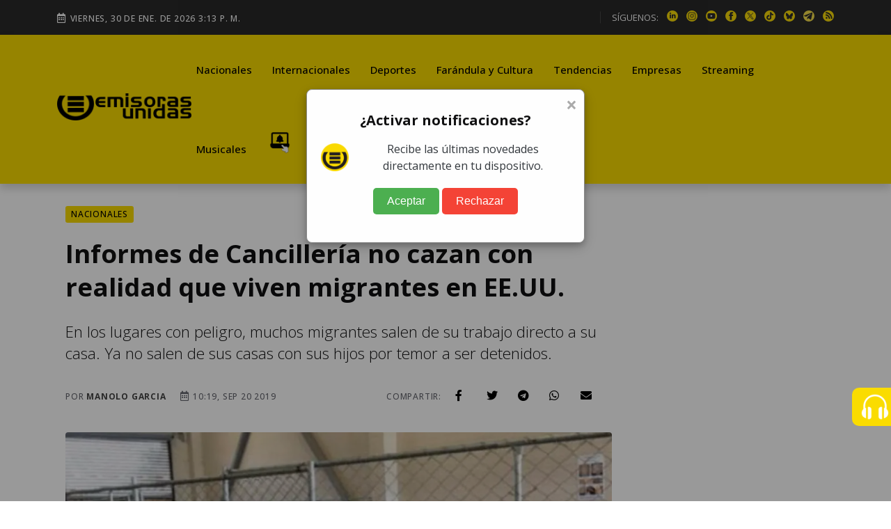

--- FILE ---
content_type: text/html; charset=utf-8
request_url: https://emisorasunidas.com/2019/09/20/informes-de-cancilleria-no-cazan-con-realidad-que-viven-migrantes/
body_size: 24210
content:

 
 
 
 
 
 
 
 
 
 
 
 
 
 
 
 
 
 
 
 
 
 
 
 
 
 
 
 
 
 
 
 
 
 
 
 
 
 
 
 
 
 
 
 
 
 
 


<!DOCTYPE html>
<html lang="es">










<!-- Modificaldo -->
<head>
  






































                                                                              
  <meta charset="UTF-8"/>
<meta name="viewport" content="width=device-width, initial-scale=1.0">





<title>Informes de Cancillería no cazan con realidad que viven migrantes</title>
<meta name="keywords" content="Donald Trump,PDH,EE.UU.,Procuraduría de los Derechos Humanos,Jean Paul Briere,Universidad Rafael Landívar,presidente de EE.UU.,Úrsula Roldán,URL,eucrisismigratoria,defensor de los migrantes,diputado del Congreso de la República,Eduardo Wölke,Instituto sobre Dinámicas Globales y Territoriales" />
<meta name="description" content="En los lugares con peligro, muchos migrantes salen de su trabajo directo a su casa. Ya no salen de sus casas con sus hijos por temor a ser detenidos." />







<meta http-equiv="refresh" content="1860">






<script async src="https://pagead2.googlesyndication.com/pagead/js/adsbygoogle.js?client=ca-pub-3452512530549680" crossorigin="anonymous"></script>





<meta name="robots" content="max-image-preview:large"/>


<link rel="prefetch" href="/dependencies/theia-sticky-sidebar/resize-sensor.min.js" as="script">
<link rel="prefetch" href="/dependencies/theia-sticky-sidebar/theia-sticky-sidebar.min.js" as="script">
<link rel="prefetch" href="/dependencies/validator/validator.min.js" as="script">
<link rel="prefetch" href="/dependencies/magnific-popup/js/magnific-popup.min.js" as="script">
<link rel="prefetch" href="/dependencies/appear/appear.min.js" as="script">
<!-- <link rel="preload" href="/dependencies/bootstrap/css/bootstrap-grid.min.css" as="styles"> -->

<link href="/dependencies/bootstrap/css/bootstrap-grid.min.css" rel="preload" as="style" onload="this.rel='stylesheet'">
<noscript><link rel="stylesheet" href="/dependencies/bootstrap/css/bootstrap-grid.min.css"></noscript>

<link href="/assets/styles/style.css?v=4.6" rel="preload" as="style" onload="this.rel='stylesheet'">
<noscript><link rel="stylesheet" href="/assets/styles/style.css?v=4.5"></noscript>


  
  
  


<meta name="author" content="Manolo Garcia" />
<meta property="og:title" content="Informes de Cancillería no cazan con realidad que viven migrantes en EE.UU." />

<meta property="og:image" content="https://img.emisorasunidas.com/upload/2019/07/17161E5D4C43436D151E0F55514940761F131F18524A42721515-1200x800.jpg" />
<meta property="og:image:secure_url" content="https://img.emisorasunidas.com/upload/2019/07/17161E5D4C43436D151E0F55514940761F131F18524A42721515-1200x800.jpg" />
<meta property="og:image:type" content="image/jpeg" />
<meta property="og:image:width" content="1200" />
<meta property="og:image:height" content="800" />
<meta property="og:image:alt" content="ONU denuncia condiciones degradantes de los migrantes detenidos en EEUU" />


<meta property="og:type" content="article" />
<meta property="og:description" content="En los lugares con peligro, muchos migrantes salen de su trabajo directo a su casa. Ya no salen de sus casas con sus hijos por temor a ser detenidos." />

<meta property="og:url" content="https://emisorasunidas.com/2019/09/20/informes-de-cancilleria-no-cazan-con-realidad-que-viven-migrantes/" />

<meta property="og:site_name" content="Emisoras Unidas" />
<meta property="fb:pages" content="368104433442"/>
<meta property="fb:app_id" content="3222628008067244"/>

<meta name="facebook-domain-verification" content="qxgs4m3vhfjdxxx5uoel1ig2dvihet" />
<!--meta-->


<meta name="format-detection" content="telephone=no" />


<meta name="google-adsense-account" content="ca-pub-3452512530549680">


<link rel="canonical" href="https://emisorasunidas.com/2019/09/20/informes-de-cancilleria-no-cazan-con-realidad-que-viven-migrantes/" />



<meta name="twitter:title" content="Informes de Cancillería no cazan con realidad que viven migrantes en EE.UU." />
<meta name="twitter:description" content="En los lugares con peligro, muchos migrantes salen de su trabajo directo a su casa. Ya no salen de sus casas con sus hijos por temor a ser detenidos." />

<meta name="twitter:image" content="https://img.emisorasunidas.com/upload/2019/07/17161E5D4C43436D151E0F55514940761F131F18524A42721515-1024x576.jpg">
<meta name="twitter:image:alt" content="ONU denuncia condiciones degradantes de los migrantes detenidos en EEUU" />

<meta name="twitter:card" content="summary_large_image" />
<meta name="twitter:site" content="@EmisorasUnidas" />


<link rel="apple-touch-icon" sizes="180x180" href="/apple-touch-icon.png">
<link rel="icon" type="image/png" sizes="32x32" href="/favicon-32x32.png">
<link rel="icon" type="image/png" sizes="16x16" href="/favicon-16x16.png">
<link rel="manifest" href="/site.webmanifest">

<link rel="alternate" type="application/rss+xml" title="RSS" href="https://emisorasunidas.com/rss/global.xml" />










  <script type='application/ld+json'>
  {"@context": "http://schema.org",
  "@type": "NewsArticle",
  "mainEntityOfPage": {"@type": "WebPage","@id": "/2019/09/20/informes-de-cancilleria-no-cazan-con-realidad-que-viven-migrantes/"},
  "headline": "Informes de Cancillería no cazan con realidad que viven migrantes",
  "articleSection": "Nacionales",
  "description": "En los lugares con peligro, muchos migrantes salen de su trabajo directo a su casa. Ya no salen de sus casas con sus hijos por temor a ser detenidos.",
  "image": ["https://img.emisorasunidas.com/upload/2019/07/17161E5D4C43436D151E0F55514940761F131F18524A42721515-1024x576.jpg"],
  "datePublished": "2019-09-20 10:19:01-06:00",
  "dateModified": "-06:00",
  "author": {
    "@type": "Person",
    "name": "Manolo Garcia",
    "url":"manolo-garcia"
},
  "publisher": {"@type": "Organization","name": "Grupo Emisoras Unidas","logo": {"@type": "ImageObject","url": "https://img.emisorasunidas.com/upload/sites/dark-404B46170E0115335048460000005A234A4B5355.png","width": "400","height": "82"}}}
  </script>



<script>
dataLayer = [{
  'article_id'       : '17161E5D4C434D6D17160F55514945791F161E1855414576111F',
  'author_name'      : 'Manolo Garcia',
  'category_name'    : 'Nacionales',
  'category_slug'    : 'nacional',
  'content_type'     : 'post',
  'canonical'        : 'https://emisorasunidas.com/2019/09/20/informes-de-cancilleria-no-cazan-con-realidad-que-viven-migrantes/',
  'publication_date' : '2019-09-20 10:19:01'
}];
</script>

<script src="/dependencies/jquery/jquery.min.js"></script>
<script src="https://www.gstatic.com/firebasejs/8.10.1/firebase-app.js"></script>
<script src="https://www.gstatic.com/firebasejs/8.10.1/firebase-messaging.js"></script>
<script defer type="text/javascript" src="/js/push.js"></script>
<script async src="/js/visits-add.js?v=0.4"></script>



<!--Google Analytics-->







<script async src="https://www.googletagmanager.com/gtag/js?id=G-SY0P4VNV8Z"></script>
<script>
  window.dataLayer = window.dataLayer || [];
  function gtag(){dataLayer.push(arguments);}
  gtag('js', new Date());

  // Configurar todas las propiedades
  gtag('config', 'G-SY0P4VNV8Z', { 'tipo_vista': 'inicial' });
  gtag('config', 'G-5QX73SF3RL');
  gtag('config', 'G-23Y1P6MWBB');
  gtag('event', 'view_article', {'author': 'Manolo Garcia','category': 'nacional'});

</script>





<!--End Google analytics-->

<!-- Google Tag Manager -->

<!-- End Google Tag Manager -->






<!-- Dependency Stylesheet -->
<link  rel="stylesheet" type="text/css" href="/dependencies/bootstrap/css/bootstrap-grid.min.css">
<link rel="stylesheet" type="text/css" href="/dependencies/fontawesome/css/all.min.css">
<!-- <link rel="stylesheet" type="text/css" href="/dependencies/animate/animate.min.css"> -->
<!-- <link rel="stylesheet" type="text/css" href="/dependencies/swiper/css/swiper.min.css"> -->
<link  type="text/css" href="/dependencies/magnific-popup/css/magnific-popup.css">






<script async src="https://cdn.ampproject.org/v0.js"></script>
<script async="" custom-element="amp-twitter" src="https://cdn.ampproject.org/v0/amp-twitter-0.1.js"></script>
<script async="" custom-element="amp-instagram" src="https://cdn.ampproject.org/v0/amp-instagram-0.1.js"></script>
<script async="" custom-element="amp-facebook" src="https://cdn.ampproject.org/v0/amp-facebook-0.1.js"></script>






  <script src="//i.e-planning.net/layers/hbdfp.js" id="hbepl" data-isv="us.img.e-planning.net" data-sv="ads.us.e-planning.net" data-ci="283d0" data-proxy=true></script>


<script async src="https://securepubads.g.doubleclick.net/tag/js/gpt.js"></script>
<script>
	window.googletag = window.googletag || {cmd: []};

 googletag.cmd.push(function() {
    googletag.defineSlot('/168615172/GT_EU_ad_header', [[320, 100], [970, 100], [970, 250], [320, 50], [970, 90], [300, 250], [728, 90], [970, 40]], 'div-gpt-ad-1715133097759-0').addService(googletag.pubads());
    googletag.defineSlot('/168615172/EU_ad_leaderbord', [[300, 60], [320, 100], [970, 60], [970, 200], [728, 90], [970, 100], [970, 90], [320, 60]], 'div-gpt-ad-1711144337002-0').addService(googletag.pubads());
		//erick pidio sacarlo 20 junio 24 / googletag.defineSlot('/168615172/GT_EU/GT_EU_300x250_2_post', [[900, 100], [300, 250], [320, 100], [970, 100], [300, 400]], 'div-gpt-ad-1738103991360-0').addService(googletag.pubads());
		googletag.defineSlot('/168615172/GT_DP/ad_bottom', [[970, 250], [970, 90], [728, 90], [320, 100], [320, 50]], 'div-gpt-ad-1738104037999-0').addService(googletag.pubads());
    googletag.defineSlot('/168615172/GT_EU/ad_300x250_0', [[970, 100], [300, 250]], 'div-gpt-ad-1714676219494-0').addService(googletag.pubads());
    googletag.defineSlot('/168615172/GT_EU_300x600', [[300, 600], [320, 320], [300, 250], [300, 400]], 'div-gpt-ad-1612039012261-0').addService(googletag.pubads());
    googletag.defineSlot('/168615172/GT_EU_728x90', [[300, 60], [320, 100], [970, 100], [728, 90], [970, 40]], 'div-gpt-ad-1637179933469-0').addService(googletag.pubads());
    googletag.defineSlot('/168615172/GT_EU_300x250_top', [[320, 100], [300, 250], [320, 50], [320, 60], [300, 400]], 'div-gpt-ad-1638214956476-0').addService(googletag.pubads());
    googletag.defineSlot('/168615172/GT_EU_300x250_1', [[300, 250], [320, 100], [300, 400]], 'div-gpt-ad-1622155221149-0').addService(googletag.pubads());
    googletag.defineSlot('/168615172/GT_EU/GT_EU_300x250_1_after_post', [[320, 100], [300, 250], [300, 400], [728, 90]], 'div-gpt-ad-1714153153593-0').addService(googletag.pubads());

    googletag.defineSlot('/168615172/GT_EU_300x250_1_post', [[300, 400], [300, 250], [300, 50]], 'div-gpt-ad-1712097078301-0').addService(googletag.pubads());
    //erick pidio sacarlo 20 junio 24 / googletag.defineSlot('/168615172/GT_EU/GT_EU_300x250_2_post', [[320, 100], [300, 250], [300, 400], [728, 90]], 'div-gpt-ad-1714152806357-0').addService(googletag.pubads());
    googletag.defineSlot('/168615172/GT_EU/GT_EU_300x250_1_sidebar', [[300, 600], [300, 250], [300, 400], [320, 100]], 'div-gpt-ad-1714503201420-0').addService(googletag.pubads());
    googletag.defineSlot('/168615172/GT_EU_970_728x90_2', [[320, 100], [970, 60], [728, 90], [970, 100], [970, 250]], 'div-gpt-ad-1712026038965-0').addService(googletag.pubads());
    googletag.defineSlot('/168615172/GT_EU_970_728x90_4', [[970, 60], [970, 100], [970, 250], [728, 90]], 'div-gpt-ad-1712026144828-0').addService(googletag.pubads());
    googletag.defineSlot('/168615172/GT_EU_970_728x90_3', [[728, 90], [970, 90], [970, 60], [970, 250]], 'div-gpt-ad-1720208210467-0').addService(googletag.pubads());
    googletag.defineSlot('/168615172/GT_EU/GT_EU_800x800_1', [[300, 250], [300, 600]], 'div-gpt-ad-1722015106425-0').addService(googletag.pubads());
		googletag.defineSlot('/168615172/ad_box', [[300, 600], [300, 250], [300, 400]], 'div-gpt-ad-1738103767622-0').addService(googletag.pubads());
		googletag.defineSlot('/168615172/GT_EU_300X60_ESPECIAL', [[300, 600], [300, 250], [300, 400]], 'div-gpt-ad-1738103887943-0').addService(googletag.pubads());
    googletag.defineSlot('/168615172/EU_layer_Provicional', [[1, 1], [300, 480], [970, 600]], 'div-gpt-ad-1710806715506-0').addService(googletag.pubads());
		googletag.defineSlot('/168615172/120', [120, 600], 'div-gpt-ad-1734989978545-0').addService(googletag.pubads());
	  //erick pidio sacarlo 20 junio 24 / googletag.defineSlot('/168615172/GT_EU_EXP', [[320, 100], [300, 60], [728, 90]], 'div-gpt-ad-1737990087096-0').addService(googletag.pubads());
		googletag.defineSlot('/168615172/Home_Leaderboard_728x90', [[900, 100], [728, 90], [320, 100]], 'div-gpt-ad-1737990153029-0').addService(googletag.pubads());
		googletag.defineSlot('/168615172/GT_ad_footer', [[970,100],[320,100]], 'div-gpt-ad-1737990718090-0').addService(googletag.pubads());
		googletag.pubads().enableSingleRequest();
    googletag.pubads().collapseEmptyDivs();
    
    googletag.enableServices();
    googletag.cmd.push(function() { googletag.display('div-gpt-ad-1715133097759-0'); });
    googletag.cmd.push(function() { googletag.display('div-gpt-ad-1711144337002-0'); });
    googletag.cmd.push(function() { googletag.display('div-gpt-ad-1714676219494-0'); });
    googletag.cmd.push(function() { googletag.display('div-gpt-ad-1612039012261-0'); });
    googletag.cmd.push(function() { googletag.display('div-gpt-ad-1637179933469-0'); });
    googletag.cmd.push(function() { googletag.display('div-gpt-ad-1638214956476-0'); });
    googletag.cmd.push(function() { googletag.display('div-gpt-ad-1622155221149-0'); });
    googletag.cmd.push(function() { googletag.display('div-gpt-ad-1714153153593-0'); });
    googletag.cmd.push(function() { googletag.display('div-gpt-ad-1625077485802-0'); });
    googletag.cmd.push(function() { googletag.display('div-gpt-ad-1712097078301-0'); });

    googletag.cmd.push(function() { googletag.display('div-gpt-ad-1714503201420-0'); });
    googletag.cmd.push(function() { googletag.display('div-gpt-ad-1712026038965-0'); });
    googletag.cmd.push(function() { googletag.display('div-gpt-ad-1712026144828-0'); });
    googletag.cmd.push(function() { googletag.display('div-gpt-ad-1720208210467-0'); });
    googletag.cmd.push(function() { googletag.display('div-gpt-ad-1722015106425-0'); });
		googletag.cmd.push(function() { googletag.display('div-gpt-ad-1738103767622-0'); });
		googletag.cmd.push(function() { googletag.display('div-gpt-ad-1738103887943-0'); });

		googletag.cmd.push(function() { googletag.display('div-gpt-ad-1738104037999-0'); });
		googletag.cmd.push(function() { googletag.display('div-gpt-ad-1734989978545-0'); });

		googletag.cmd.push(function() { googletag.display('div-gpt-ad-1737990153029-0'); });
		googletag.cmd.push(function() { googletag.display('div-gpt-ad-1710806715506-0'); });
		googletag.cmd.push(function() { googletag.display('div-gpt-ad-1737990718090-0'); });


 });


// googletag.cmd.push(function() { googletag.display('div-gpt-ad-1714676219494-0'); });

</script>
                                                                              



<style>
@media (max-width: 1286px) {
  .Dn-a{
    display:none !important;
  }
}
@media (max-width: 1199px) {
  .Dstreaming, .Dcontacto, .Ddeportes{
    display:none !important;
  }
}
</style>



<!-- Clarity tracking code for https://emisorasunidas.com
<script>
    (function(c,l,a,r,i,t,y){
        c[a]=c[a]||function(){(c[a].q=c[a].q||[]).push(arguments)};
        t=l.createElement(r);t.async=1;t.src="https://www.clarity.ms/tag/"+i+"?ref=bwt";
        y=l.getElementsByTagName(r)[0];y.parentNode.insertBefore(t,y);
    })(window, document, "clarity", "script", "b8cy6nmncy");
</script>
-->


  <style>

@media (max-width: 590px) {
  .H-(none){
    display:none;
  }
}
.author-box-style-1 p audio{
  max-width: 100%;
}

</style>


</head>
<body>

  

  <!--<div id="fb-root"></div>
  <script async defer crossorigin="anonymous" src="https://connect.facebook.net/es_LA/sdk.js#xfbml=1&version=v16.0&appId=487289184755926&autoLogAppEvents=1" nonce="AFrjsh6l"></script>
-->

    <div id='div-gpt-ad-1710806715506-0'>
        <script>
        googletag.display('div-gpt-ad-1710806715506-0');
        </script>
    </div>
    <center>
      <div id='div-gpt-ad-1715133097759-0'>
          <script>
          googletag.display('div-gpt-ad-1715133097759-0');
          </script>
      </div>
    </center>

   <!-- Start wrapper -->
   <div id="wrapper" class="wrapper">

      <!-- start perloader -->
      <!--<div class="pre-loader" id="preloader">
         <div class="loader"></div>
      </div>-->
      <!-- end perloader -->

      <!-- Start main-content -->
      <div id="main_content" class="footer-fixed">

        <!-- Header -->
        <!-- Header -->
<header class="rt-header sticky-on">

   <!-- sticky-placeholder -->
   <div id="sticky-placeholder"></div>

   <!-- start  topbar -->
<div class="topbar topbar-style-1" id="topbar-wrap">
   <div class="container">
      <div class="row align-items-center">

         <div class="col-lg-7">
           <div class="meta-wrap">
              <span class="rt-meta">
                 <i class="far fa-calendar-alt icon"></i>
                 <span class="currentDate">
                    -
                 </span>
              </span>
           </div>
         </div>
         <!-- end col -->

         <div class="col-lg-5">
            <div class="rt-topbar-right">
               <div class="social-wrap d-none d-xl-block">
                  <ul class="rt-top-social">
                     <li class="follow">SÍGUENOS:</li>
                     
                     <li>
                     <a href="https://www.linkedin.com/company/emisoras-unidas/" title="linkedin" target="_blank" aria-label="linkedin">
                       <img alt="linkedin" style="max-width:16px;" src="/media/ico/linkedin-ico.webp" width="16" height="16" />
                     </a>
                     </li>
                     
                     
                     <li>
                     <a href="https://www.instagram.com/emisorasunidas" title="instagram" target="_blank" aria-label="instagram">
                       <img alt="instagram" style="max-width:100%;" src="/media/ico/instagram-ico.webp" width="16" height="16" />
                     </a>
                     </li>
                     
                     
                     <li>
                     <a href="https://www.youtube.com/@EmisorasUnidas897" title="youtube" target="_blank" aria-label="youtube">
                       <img alt="youtube" style="max-width:100%;" src="/media/ico/youtube-ico.webp" width="16" height="16" />
                     </a>
                     </li>
                     

                     
                     <li>
                     <a href="https://web.facebook.com/emisorasunidas?_rdc=1&amp;_rdr#" title="facebook" target="_blank" aria-label="facebook">
                       <img alt="facebook" style="max-width:100%;" src="/media/ico/facebook-ico.webp" width="16" height="16" />
                     </a>
                     </li>
                     
                     
                     <li>
                     <a href="https://x.com/EmisorasUnidas" title="X" target="_blank" aria-label="X">
                       <img alt="X" style="max-width:100%;" src="/media/ico/x-ico.webp" width="16" height="16" />
                     </a>
                     </li>
                     
                     
                     <li>
                     <a href="https://www.tiktok.com/@emisorasunidas897" title="tiktok" target="_blank" aria-label="tiktok">
                       <img alt="tiktok" style="max-width:100%;" src="/media/ico/tiktok-ico.webp" width="16" height="16" />
                     </a>
                     </li>
                     
                     
                     <li>
                        <a href="https://bsky.app/profile/emisorasunidas.bsky.social" title="bluesky" target="_blank">
                          <img alt="bsky" style="max-width:100%;" src="/media/ico/bluesky-ico.webp" width="16" height="16" />
                        </a>
                     </li>
                     
                     
                     <li>
                        <a href="https://t.me/emisorasunidascom" title="telegram" target="_blank">
                          <img alt="telegram" style="max-width:100%;" src="/media/ico/telegram-ico.webp" width="16" height="16" />
                        </a>
                     </li>
                     


                      <li>
                          <a href="https://emisorasunidas.com/rss/global.xml" title="RSS" target="_blank">
                            <img alt="rss" style="max-width:100%;" src="/media/ico/rss-ico.webp" width="16" height="16" />
                          </a>
                       </li>



                  </ul>
               </div>

            </div>
         </div>
         <!-- end col -->

      </div>
      <!-- end row -->
   </div>
   <!-- end container -->
</div>
<!-- end topbar -->


   <!-- Header Main -->
   <div class="header-main header-main-style-1 navbar-wrap" id="navbar-wrap">
      <div class="container">
         <div class="row">
            <div class="d-flex align-items-center justify-content-between">

               <!-- start logo here -->
               <div class="site-branding">
                 
                  <a class="dark-logo" href="/" title="Emisoras Unidas"><img width="205" height="42"
                        src="/media/logo-eu-negro.webp" alt="Emisoras Unidas"></a>
                  <a class="light-logo" href="/" title="Emisoras Unidas"><img width="205" height="42"
                        src="/media/logo-eu-negro.webp" alt="Emisoras Unidas"></a>
                
               </div>
               <!-- end logo here -->

               <!-- start main menu -->
               <div class="main-menu">
                  <nav class="main-menu__nav">
                     <ul>
                       <li class="list Dinternacionales"><a class="animation" href="/category/nacional/" title="Nacionales">Nacionales</a></li><li class="list Ddeportes"><a class="animation" href="/category/internacionales/" title="Internacionales">Internacionales</a></li><li class="list Dfarandula-y-cultura"><a class="animation" href="/category/deportes/" title="Deportes">Deportes</a></li><li class="list Dtendencias"><a class="animation" href="/category/farandula/" title="Farándula y Cultura">Farándula y Cultura</a></li><li class="list Dempresas"><a class="animation" href="/category/tendencias/" title="Tendencias">Tendencias</a></li><li class="list Dstreaming"><a class="animation" href="/category/empresas/" title="Empresas">Empresas</a></li><li class="list Dmusicales"><a class="animation" href="/streaming/" title="Streaming">Streaming</a></li><li class="list Dyoutube"><a class="animation" href="/category/musicales/" title="Musicales">Musicales</a></li><li class="list Dn-a"><a class="animation" href="/youtube/" title="YouTube">YouTube</a></li>

                       <!--<li class="item"><a href="#template-search" title="buscar"><i class="fas fa-search"></i></a></li>-->
                       <li class="item"><a href="https://emisorasunidas.com/pagina/suscribete-a-las-notificaciones-push-y-no-te-pierdas-nada/" title="Notificaciones Push"><img width="30" src="/media/ico/push-menu.webp" alt="Campana Notificaciones Push"></a></li>
                     </ul>
                  </nav>
               </div>
               <!-- end main menu -->
            </div>
         </div>
         <!-- end row -->
      </div>
      <!-- end container -->
   </div>
   <!-- End Header Main -->

</header>
<!-- end header -->

        <!-- end header -->

        <!-- start rt-mobile-header -->
        <div class="rt-mobile-header mobile-sticky-on">



  <!-- se quito fecha -->


   <div class="mobile-menu-bar-wrap" id="mobile-menu-bar-wrap">

      <div class="mobile-menu-bar">
         <div class="logo">
            <a href="/" title="home">
              <img width="162" height="33"
                    src="/media/logo-eu-negro.webp" alt="Emisoras Unidas">
            </a>
         </div>
         <a href="https://emisorasunidas.com/pagina/suscribete-a-las-notificaciones-push-y-no-te-pierdas-nada/" title="Notificaciones Push"><img width="20" src="/media/ico/push-menu.webp" alt="Campana Notificaciones Push"></a>
         <span class="sidebarBtn">
            <span class="bar"></span>
            <span class="bar"></span>
            <span class="bar"></span>
            <span class="bar"></span>
         </span>
      </div>
      <div class="rt-slide-nav">
         <div class="offscreen-navigation">
            <nav class="menu-main-primary-container">
               <ul class="menu">
                  <li class="list internacionales"><a class="animation" href="/categoria/nacional/" title="Nacionales">Nacionales</a></li><li class="list deportes"><a class="animation" href="/categoria/internacionales/" title="Internacionales">Internacionales</a></li><li class="list farandula-y-cultura"><a class="animation" href="/categoria/deportes/" title="Deportes">Deportes</a></li><li class="list tendencias"><a class="animation" href="/categoria/farandula/" title="Farándula y Cultura">Farándula y Cultura</a></li><li class="list empresas"><a class="animation" href="/categoria/tendencias/" title="Tendencias">Tendencias</a></li><li class="list streaming"><a class="animation" href="/categoria/empresas/" title="Empresas">Empresas</a></li><li class="list musicales"><a class="animation" href="/streaming/" title="Streaming">Streaming</a></li><li class="list youtube"><a class="animation" href="/categoria/musicales/" title="Musicales">Musicales</a></li><li class="list n-a"><a class="animation" href="/youtube/" title="YouTube">YouTube</a></li>

                  <li class="item"><a href="#template-search" title="buscar"><i class="fas fa-search"></i></a></li>

               </ul>
            </nav>
         </div>
      </div>
   </div>
</div>

        <!-- end rt-mobile-header -->

         <!-- Start Main -->
         <main>
            <!-- Start inner page Banner -->
            <!-- Eliminaldo -->
            <!-- End inner page Banner -->

            <!-- start rt-sidebar-section-layout-2 -->
            <div class="articulo-inicial" data-permalink="https://emisorasunidas.com/2019/09/20/informes-de-cancilleria-no-cazan-con-realidad-que-viven-migrantes/">

              <section class="rt-sidebar-section-layout-2">

                 <div class="container px-4">

                    <div class="row gutter-40 sticky-coloum-wrap">
                      
                      <div class="" style="margin-left: -140px; width: 140px;">
                        <div style="position:sticky; top:120px">
                          <div id='div-gpt-ad-1734989978545-0' style='min-width: 120px; min-height: 600px;'>
                            <script>
                              googletag.cmd.push(function() { googletag.display('div-gpt-ad-1734989978545-0'); });
                            </script>
                          </div>
                        </div>
                      </div>
                      
                       <div class="col-xl-9 sticky-coloum-item">
                          <div class="rt-left-sidebar-sapcer-5">

                             <div class="rt-main-post-single grid-meta">
                               

                               <!-- start post header -->
                               <div class="post-header">
                                 <a href="/category/nacional/" title="Nacionales"><span class="rt-cat-primary rounded">Nacionales</span></a>
                                  <h1 class="title">
                                     Informes de Cancillería no cazan con realidad que viven migrantes en EE.UU.
                                  </h1>
                                  <h2 class="excerpt h4 font-weight-light">
                                     En los lugares con peligro, muchos migrantes salen de su trabajo directo a su casa. Ya no salen de sus casas con sus hijos por temor a ser detenidos.
                                  </h2>
                                  <div class="metanadshare d-lg-flex justify-content-between py-4 py-lg-2">
                                   <div class="post-meta mb-2">
                                      <ul>
                                         <li>
                                            <span class="rt-meta">
                                               por <a href="/author/manolo-garcia/" title="Autor Manolo Garcia" class="name">Manolo Garcia</a>
                                            </span>
                                         </li>
                                         <li>
                                            <span class="rt-meta">
                                               <i class="far fa-calendar-alt icon"></i>
                                               10:19, Sep 20 2019
                                            </span>
                                         </li>
                                         <li>
                                           <span id="vistasArticulo" class="rt-meta">

                                           </span>
                                         </li>
                                         <!--<li>
                                            <span class="rt-meta">
                                               <i class="far fa-clock icon"></i>
                                               2 minute read
                                            </span>
                                         </li>
                                         <li>
                                            <span class="rt-meta">
                                               <i class="fas fa-signal icon"></i>
                                               3,250 Views
                                            </span>
                                         </li>-->
                                      </ul>
                                   </div>

                                   <div class="shareoptions">
                                      <div class="d-flex align-items-center">
                                         <div>
                                            <span class="rt-meta">Compartir:</span>
                                         </div>
                                         <div class="pl-2">
                                            <ul class="list-share d-flex align-items-center justify-content-between ">
                                               <li>
                                                  <a class="fb" title="facebook" href="javascript:;">
                                                     <i class="social-icon fab fa-facebook-f"></i>
                                                  </a>
                                               </li>
                                               <li>
                                                  <a class="tw" title="twitter" href="javascript:;">
                                                     <i class="social-icon fab fa-twitter"></i>
                                                  </a>
                                               </li>
                                               <li>
                                                  <a class="tg" title="telegram" href="javascript:;">
                                                     <i class="social-icon fab fa-telegram"></i>
                                                  </a>
                                               </li>
                                               <li>
                                                  <a class="wh" title="whatsapp" href="javascript:;">
                                                     <i class="social-icon fab fa-whatsapp"></i>
                                                  </a>
                                               </li>
                                               <li class="right-area">
                                                  <ul class="layout-2">
                                                     <li>
                                                        <a class="emailShare" title="email" href="javascript:;">
                                                           <i class="social-icon fas fa-envelope"></i>
                                                        </a>
                                                     </li>
                                                  </ul>
                                               </li>
                                          </ul>
                                         </div>

                                      </div>
                                   </div>

                                  </div>



                               </div>


                               <!-- strat post img -->
                               <figure class="post-img">
                                  <img src="https://img.emisorasunidas.com/upload/2019/07/17161E5D4C43436D151E0F55514940761F131F18524A42721515-1200x800.webp" alt="ONU denuncia condiciones degradantes de los migrantes detenidos en EEUU" width="960" height="506"/><br>
                                  <span class="rt-meta">ONU denuncia condiciones degradantes de los migrantes detenidos en EEUU / FOTO: </span>
                               </figure>
                               <!-- end post-img -->
                               


                                 <!-- end post-header -->

                               <!-- strat psot body -->


                               <div class="post-body" style="position:relative;min-height:650px;">
                                 
                                 <div style="position:absolute;top:0; left:0; height:100%;">
                                   <div style='position: sticky; top:130px; width: 120px; height: 600px; background:#F9F9F9;'>
                                     <div id='div-gpt-ad-1734989978545-0' style='position: sticky; top:130px; width: 120px; height: 600px;'>
                                     <script>
                                       googletag.cmd.push(function() { googletag.display('div-gpt-ad-1734989978545-0'); });
                                     </script>
                                   </div>
                                 </div>
                                 </div>
                                 


                                 
                                 
                                 
                                 
                                 
                                 
                                 
                                 
                                 <div style="width: 100%; height: 55px;">
                                   
                                   <a title="síguenos en Tetegram" href="https://t.me/emisorasunidascom" target="_blank" style="padding: 7px;border-radius: 5px;color: #fff;background-color: #2481cc;border-color: #2481cc;float: right;text-decoration: none;font-size: 16px;font-weight: 500;"><i class="social-icon fab fa-telegram"></i> Síguenos en Telegram</a>
                                   <a title="síguenos en whatsapp" href="https://whatsapp.com/channel/0029VaZhsDpGJP8PylMTrI0y" target="_blank" style="    padding: 7px;border-radius: 5px;color: #fff;background-color: #5cb85c;border-color: #4cae4c;float: right;text-decoration: none;font-size: 16px;font-weight: 500; margin:0px 10px 0 10px;"><i class="social-icon fab fa-whatsapp"></i> Síguenos en WhatsApp</a>
                                   
                                 </div>
                                  <p>Analistas invitados por el programa A Primera Hora señalan que la información que maneja la Cancillería guatemalteca no caza con la realidad que viven los migrantes guatemaltecos en Estados Unidos.</p> <p></p> <ul><li><p></p><h4>No caza respecto de los servicios que prestan los consulados en algunas ciudades norteamericanas;</h4><p></p></li><li><p></p><h4>No caza con las solicitudes de los guatemaltecos sobre apoyos de asesoramiento,</h4><p></p></li><li><p></p><h4>No caza sobre asesorías judiciales</h4><p></p></li><li><p></p><h4>No caza sobre la situación de lo que están viviendo los guatemaltecos en EE.UU.</h4><p></p></li></ul>
                                              <center><div id='div-gpt-ad-1712097078301-0'>
                                                   <script>
                                                   googletag.display('div-gpt-ad-1712097078301-0');
                                                   </script>
                                               </div></center><p></p> <center><figure class="align">
                        <a target="_blank" href="https://pbs.twimg.com/media/EE6iyXkWsAEMQWZ?format=jpg&name=small" title="Foto embed"><img  src="https://pbs.twimg.com/media/EE6iyXkWsAEMQWZ?format=jpg&name=small" alt="Foto embed" class="lazyload"></a>
                        <figcaption>Imagen / </figcaption>
                      </figure></center>
                                              <center><div id='div-gpt-ad-1714152806357-0'>
                                                   <script>
                                                   googletag.display('div-gpt-ad-1714152806357-0');
                                                   </script>
                                               </div></center><p></p> <h2>Análisis conjunto de expertos</h2><p>La migración se ha convertido en el tema de los últimos tiempos en el mundo. En América, y particularmente de Centroamérica hacia el norte es la comidilla día a día de pobladores, autoridades policiales y gobernantes.</p><p></p><p>Los primeros huyen de sus países rumbo a Estados Unidos en busca de nuevas oportunidades de un mal llamado ‘sueño americano’, en tanto las autoridades se centran en ‘combatir’ a quienes intentan cruzar la frontera norte.</p><p></p><blockquote class="cita"><p>En Estados Unidos, su presidente Donald Trump se ha plantado como un férreo luchador contra la migración. No quiere a nadie en su país que no sea estadounidense y ha organizado redadas en diversos estados para capturar migrantes.<p class="blockquoteAutor"></p></p></blockquote><p>Además, ha obligado a los gobiernos del sur de su territorio a impulsar medidas que detengan la migración a toda costa.  México tuvo que enviar tropas a la frontera con Guatemala para que los migrantes centroamericanos no pasen a sus tierras y ha promovido proyectos de apoyo para estas familias.</p><p></p><blockquote class="twitter-tweet"><p lang="es" dir="ltr"><a href="https://twitter.com/hashtag/EUInternacionales?src=hash&amp;ref_src=twsrc%5Etfw">#EUInternacionales</a> <br>EEUU advierte nuevas redadas contra indocumentados y llevar ante la justicia a sus empleadores.<br><br>Vea aquí: <a href="https://t.co/bkdP8WFoBM">https://t.co/bkdP8WFoBM</a> <a href="https://t.co/Oejvt4AKbK">pic.twitter.com/Oejvt4AKbK</a></p>&mdash; Emisoras Unidas (@EmisorasUnidas) <a href="https://twitter.com/EmisorasUnidas/status/1175016758589054976?ref_src=twsrc%5Etfw">September 20, 2019</a></blockquote>
<script async src="https://platform.twitter.com/widgets.js" charset="utf-8"></script>

<p></p><h3>Acuerdos firmados</h3><p></p><blockquote class="cita"><p>Guatemala firmó con Estados Unidos un convenio sobre ‘tercer país seguro’, denominado Acuerdo de Cooperación de Asilo (ACA), que permite que el gobierno de Trump envíe a territorio nacional a migrantes de Honduras y El Salvador.<p class="blockquoteAutor"></p></p></blockquote><p>El asesor para Latinoamérica de EE.UU., Mauricio Claver Carone, dijo que su país está comprometido con que la puesta en marcha del convenio de ‘tercer país seguro’ sea consistente con lo ordenado por la Corte de Constitucionalidad (CC) y que sus abogados también están afinando detalles en ese sentido.</p><p></p><p>Asimismo, advirtió que ya no se podrán usar "los agujeros" de la ley de asilo para fomentar la migración irregular.</p><p></p><p>David Hodge, encargado de negocios de la Embajada de EE.UU. en Guatemala, explicó que, según las nuevas políticas para solicitar asilo, cualquier guatemalteco que “está huyendo” deberá hacer sus trámites en México.</p><p></p><blockquote class="cita"><p>Úrsula Roldan, directora del Instituto sobre Dinámicas Globales y Territoriales de la Universidad Rafael Landívar (URL); Jean Paul Briere, diputado del Congreso de la República, y Eduardo Wölke, defensor de los migrantes de la Procuraduría de los Derechos Humanos (PDH), analizan esa coyuntura.<p class="blockquoteAutor"></p></p></blockquote><p></p><center><figure class="align">
                        <a target="_blank" href="https://pbs.twimg.com/media/EE62zbRW4AAjQvk?format=jpg&name=small" title="Foto embed"><img  src="https://pbs.twimg.com/media/EE62zbRW4AAjQvk?format=jpg&name=small" alt="Foto embed" class="lazyload"></a>
                        <figcaption>Imagen / </figcaption>
                      </figure></center><p></p><h2>Úrsula Roldán</h2><p></p><ul><li>Qué opina de las redadas</li></ul><p>Sigue siendo parte de la campaña de Trump. Tiene impacto de temor de los migrantes. El impacto de que las redadas sean masivas, por la extensión de EE.UU. por la cantidad de migrantes, porque hay intereses empresariales.</p><p></p><p>Tiene un impacto mediático muy fuerte. Ahora se está realizando una campaña contra un migrante guatemalteca que colabora con la comunidad en EE.UU., que es un empresario exitoso y lo detuvieron.</p><p></p><p>Están pidiendo apoyo económico, testimonios de lo que él hace en EE. Esperemos que logren esa defensa frente al juzgado donde el migrante enfrenta la justicia.</p><p></p><ul><li>Hay amenazas para empleadores</li></ul><p>Son amenazas para todos los sectores, pero sigue siendo mediático.</p><p></p><blockquote class="twitter-tweet"><p lang="es" dir="ltr"><a href="https://twitter.com/hashtag/EUCrisisMigratoria?src=hash&amp;ref_src=twsrc%5Etfw">#EUCrisisMigratoria</a> | Úrsula Roldán indica que la presión desde EEUU va a continuar, &quot;espero que a este <a href="https://twitter.com/congreso?ref_src=twsrc%5Etfw">@Congreso</a> no le toque aprobar el acuerdo migratorio&quot;. <a href="https://t.co/psZbb1lh0A">pic.twitter.com/psZbb1lh0A</a></p>&mdash; Emisoras Unidas (@EmisorasUnidas) <a href="https://twitter.com/EmisorasUnidas/status/1175074567687155712?ref_src=twsrc%5Etfw">September 20, 2019</a></blockquote>
<script async src="https://platform.twitter.com/widgets.js" charset="utf-8"></script>

<p></p><ul><li>¿Cómo analizar los números de migrantes?</li></ul><p>Hay una estimación estadística que hace el Instituto de Migración de México: dice que entre 300 mil y 400 mil centroamericanos pasan por México. Es una cuantificación difícil porque sabemos que  hay tránsito que va y viene, y del que quiere llegar a EE.UU.</p><p></p><blockquote class="cita"><p>Alberto Padilla presentó ayer su libro sobre caravanas, y cita una cifra que le dio Migración de México, dice que este año fue el doble: 800 mil pasando por México. Es mucho. Lo que está saturada es la frontera de Tecún Umán y Tapachula, pero Gracias a Dios, Petén, tienen un tráfico normal. Las casas de migrantes tampoco dicen que tengan una cifra mayor.<p class="blockquoteAutor"></p></p></blockquote><p>Algo está pasando con las cifras. En coyunturas como esta en donde hay influencia mediática las cifras no ayudan, porque de 400 mil a 800 mil no lo creo posible. Lo que sí es cierto es que hay saturación en centros de detención en los centros intermedios y en la frontera sur. Hay un aumento de detenciones de menores.</p><p></p><blockquote class="twitter-tweet"><p lang="es" dir="ltr"><a href="https://twitter.com/hashtag/EUNacionales?src=hash&amp;ref_src=twsrc%5Etfw">#EUNacionales</a> <br>Alejandro Giammattei pide a Estados Unidos “oportunidades” para frenar migración.<br><br>Vea aquí: <a href="https://t.co/XpUMFwArbi">https://t.co/XpUMFwArbi</a> <a href="https://t.co/e9KbRVz8Tk">pic.twitter.com/e9KbRVz8Tk</a></p>&mdash; Emisoras Unidas (@EmisorasUnidas) <a href="https://twitter.com/EmisorasUnidas/status/1175001660852264960?ref_src=twsrc%5Etfw">September 20, 2019</a></blockquote>
<script async src="https://platform.twitter.com/widgets.js" charset="utf-8"></script>

<p></p><ul><li>¿Cuándo daño causan los mensajes xenófobos del presidente Trum?</li></ul><p></p><blockquote class="cita"><p>El problema es el discurso xenófobo que ha dado el presidente Trump. Pero en Europa se ha dado también… los rasgos racistas es lo que más rápido prende en tiempos de crisis o conflicto. Pero los índices de la migración nunca van a sobrepasar a los de la población nativa.<p class="blockquoteAutor"></p></p></blockquote><p>Sabemos que en todas las sociedades que los migrantes van a las actividades que los ciudadanos del país no lo hacen. Agricultura, servicios, construcción. Y eso seguirá siendo necesario para ese país.</p><p></p><ul><li>El bono demográfico</li></ul><p>El bono demográfico, en las estimaciones del censo, ya tendríamos que preocuparnos por ese bono. Estamos perdiendo nuestra juventud y la PEA se está yendo a EE.UU.</p><p></p><blockquote class="cita"><p>Deberíamos retenerlos para darles educación, diversificada, universitaria. La competitividad ya va por profesiones especializadas. Incluso, debemos fortalecer una propuesta de movilidad humana de la región, la región es Centroamérica y México, y hacer un sistema migratorio amigable que nos permita aprovechar ese bono demográfico, y cambiar la matriz de ser agroexportadores.<p class="blockquoteAutor"></p></p></blockquote><blockquote class="twitter-tweet"><p lang="es" dir="ltr"><a href="https://twitter.com/hashtag/EUNacionales?src=hash&amp;ref_src=twsrc%5Etfw">#EUNacionales</a> <br>EEUU ha detenido a más de 800 mil migrantes en 2019, esta es la cifra de guatemaltecos.<br><br>Vea aquí: <a href="https://t.co/5D63POD9p6">https://t.co/5D63POD9p6</a> <a href="https://t.co/dBJtLj5vPI">pic.twitter.com/dBJtLj5vPI</a></p>&mdash; Emisoras Unidas (@EmisorasUnidas) <a href="https://twitter.com/EmisorasUnidas/status/1174842481873182720?ref_src=twsrc%5Etfw">September 20, 2019</a></blockquote>
<script async src="https://platform.twitter.com/widgets.js" charset="utf-8"></script>

<p></p><ul><li>Hay 32 millones de hispanos en EE.UU.</li></ul><p></p><blockquote class="cita"><p>La comunidad migrante latina es importante en EE.UU. La identidad latina se va fortaleciendo en la medida en que está siendo atacada. Decir que soy mexicano o guatemalteco llama a la unidad de identidad latina en EE.UU.<p class="blockquoteAutor"></p></p></blockquote><p>Pero también hay latinos que se ponen en contra de sus propios connacionales. Hay que trabajar mucho para que las organizaciones de migrantes trabajen el tema del voto y de la unidad latina.</p><p></p><ul><li>La campaña electoral de EE.UU. se vino a Centroamérica</li></ul><p>Los gobiernos de la región están cayendo en la trampa.  Se esperaba mucho del gobierno de México, una fuerza política y diplomática, pero cayó en la trampa y las amenazas de Trump.</p><p></p><p>Guatemala y Honduras no tienen mucho que ofrecer de materia de diplomacia. Estamos haciéndole la campaña. A estos gobiernos les interesa que siga Trump como presidente.</p><p></p><p>El Salvador depende mucho más de su economía que nosotros; quizá está buscando una negociación particular.</p><p></p><blockquote class="cita"><p>Lo que debemos ver es qué va a pasar con el gobierno entrante en Guatemala. He oído decir que el ‘tercer país seguro’ no es lo que debiéramos firmar, sino un acuerdo de inversión y de trabajo. Ojala se cumpla.<p class="blockquoteAutor"></p></p></blockquote><p>Otro tema es el presupuesto. No le estamos poniendo atención a los recursos del Instituto de Migración para el 2020, que todavía aparece bajo los recursos del Ministerio de Gobernación. Lo más preocupante es la baja ejecución de Conamigua.</p><p></p><ul><li>El último intento</li></ul><p></p><blockquote class="cita"><p>Lo que hay que ganar es tiempo antes de hacer efectivo el acuerdo. La presión desde EE.UU. va a continuar. Yo esperaría que a este congreso no le corresponda aprobar el acuerdo, sino al siguiente, para llegar a un debate de las consecuencias.<p class="blockquoteAutor"></p></p></blockquote><p>Es ganar tiempo en la negociación y de pedir el apoyo de EE.UU. para generar confianza en Guatemala.</p><p></p><p></p><center><figure class="align">
                        <a target="_blank" href="https://pbs.twimg.com/media/EE62TQyW4AA0qC-?format=jpg&name=small" title="Foto embed"><img  src="https://pbs.twimg.com/media/EE62TQyW4AA0qC-?format=jpg&name=small" alt="Foto embed" class="lazyload"></a>
                        <figcaption>Imagen / </figcaption>
                      </figure></center><p></p><h2>Jean Paul Briere</h2><p></p><ul><li>EE.UU. pide que se incluya al gobierno electo en el acuerdo migratorio</li></ul><p></p><blockquote class="cita"><p>Tiene sentido que ya involucren al presidente electo en esta discusión. Él mismo lo había venido pidiendo, y ahora EE.UU. se lo pide al gobierno de Jimmy Morales. Estamos a escasos meses de que éste deje la presidencia e implementar ese acuerdo será la nueva administración.<p class="blockquoteAutor"></p></p></blockquote><p></p><ul><li>No se conoce el texto final</li></ul><p>Lamentablemente. También Honduras está pasando una situación similar. No se sabe que están firmando. No sabemos si con base al artículo 171 constitucional Si al final tiene que pasar por la aprobación del Congreso. No sabemos si será este o el que viene.</p><p></p><ul><li>Se dejan de lado algunos temas: los detenidos. ¿Qué pasa con ellos?</li></ul><p>Cuando presidí la Comisión del Migrante del Congreso hice varias visitas a centros de atención y albergues en EE.UU. algunos tienen condiciones aceptables y otros no. Están desbordados y los servicios que se prestan no son los adecuados y no son los correctos.</p><p></p><p>La cancillería dice que son bonitos, excelentes, y después salen fotos de la situación que viven los connacionales. No es la misma información que da Cancillería y la realidad.</p><p></p><blockquote class="twitter-tweet"><p lang="es" dir="ltr"><a href="https://twitter.com/hashtag/EUCrisisMigratoria?src=hash&amp;ref_src=twsrc%5Etfw">#EUCrisisMigratoria</a> | Jean Paul Briere asegura que los guatemaltecos radicados en el centro de EEUU corren más peligro de ser deportados. <a href="https://t.co/Fu5TD7LEhT">pic.twitter.com/Fu5TD7LEhT</a></p>&mdash; Emisoras Unidas (@EmisorasUnidas) <a href="https://twitter.com/EmisorasUnidas/status/1175074154409861120?ref_src=twsrc%5Etfw">September 20, 2019</a></blockquote>
<script async src="https://platform.twitter.com/widgets.js" charset="utf-8"></script>

<p></p><ul><li>Consecuencias para los guatemaltecos de pedir asilo en México</li></ul><p>Esta modalidad de pedir asilo o refugio es nuevo. Se comenzó hace tres años, estructuras a los coyotes de vender a los migrantes que pidan asilo o refugio. Solo el 8 por ciento de solicitantes se les concede el refugio o asilo, porque tienen la calidad.</p><p></p><blockquote class="cita"><p>Si Guatemala se llega a firmar el ‘tercer país seguro’, las personas que van a migrar ya no van a pedir su status, sino que van a entrar como antes. Sin haber pedido asilo o refugiados y se van a perder en la ciudad.<p class="blockquoteAutor"></p></p></blockquote><p>Se van a reducir las solicitudes, por supuesto. Porque van a entrar de la manera como lo hacían años atrás.</p><p></p><ul><li>La gente preferiría quedarse, pero se va</li></ul><p></p><blockquote class="cita"><p>La gente preferiría quedarse, claro. Nadie quiere irse, por supuesto. Pero si después de 1 3 4 6 meses no tiene trabajo y no tiene como alimentar a su trabajo, no hay oportunidades, no hay un empleo digno, lo único que ven es irse. No importa arriesgar su vida.<p class="blockquoteAutor"></p></p></blockquote><p>Uno de los mayores temores es al hambre, y mientras eso exista, la gente emigrará.</p><p></p><blockquote class="twitter-tweet"><p lang="es" dir="ltr"><a href="https://twitter.com/hashtag/EUNacionales?src=hash&amp;ref_src=twsrc%5Etfw">#EUNacionales</a> <br>Asesor de Trump pide que se incluya al gobierno electo en discusiones de acuerdo migratorio.<br><br>Vea aquí: <a href="https://t.co/is9a9jnG6G">https://t.co/is9a9jnG6G</a> <a href="https://t.co/Mn5jD4c51c">pic.twitter.com/Mn5jD4c51c</a></p>&mdash; Emisoras Unidas (@EmisorasUnidas) <a href="https://twitter.com/EmisorasUnidas/status/1174864729661214720?ref_src=twsrc%5Etfw">September 20, 2019</a></blockquote>
<script async src="https://platform.twitter.com/widgets.js" charset="utf-8"></script>

<p></p><ul><li>Influencia en el voto 2020</li></ul><p>La tendencia de Texas pasó a ser demócrata, quizá por lo sucedido en los últimos meses. La tendencia del voto demócrata y republicano está bien marcado en EE.UU. Hay que ver cómo se va la balanza para un lado para otro.</p><p></p><p>Hay que ver si el número de las minorías, de los hispanos, beneficia al que vaya en las primarias del partido demócrata. Eso se verá en abril o mayo del año 2020, cuál es la tendencia.</p><p></p><blockquote class="cita"><p>De lo que tenemos que preocuparnos no si el próximo presidente de EE.UU es demócrata o republicano, que tiene derecho de aplicar las leyes. Nosotros tenemos que ver cómo se resuelve el problema de la migración en Guatemala.<p class="blockquoteAutor"></p></p></blockquote><p>No es cuestión de injerencia. Necesitamos de la ayuda de la comunidad internacional para llegar a las comunidades que más expulsan migrantes.</p><p></p><ul><li>Lugares con peligro para migrantes en EE.UU.</li></ul><p>El centro de EE.UU y la costa Este… Nueva York, Carolina del Norte, Carolina del Sur corren más peligro. Donde no hay peligro es California, creo que es ‘ciudad santuario’, siempre ha sido pro-migrante por razones obvias.</p><p></p><p>En los lugares con peligro, muchos migrantes salen de su trabajo directo a su casa. Ya no salen de sus casas al parque con sus hijos por temor a ser detenidos.</p><p></p><p></p><center><figure class="align">
                        <a target="_blank" href="https://pbs.twimg.com/media/EE61_gwW4AQ6RuJ?format=jpg&name=small" title="Foto embed"><img  src="https://pbs.twimg.com/media/EE61_gwW4AQ6RuJ?format=jpg&name=small" alt="Foto embed" class="lazyload"></a>
                        <figcaption>Imagen / </figcaption>
                      </figure></center><p></p><h2>Eduardo Wölke</h2><p></p><ul><li>¿Qué hace la Defensoría de la PDH?</li></ul><p>El mandato se circunscribe, al mandato del procurador. Es a nivel territorial. Vemos cualquier tipo de personas que realizan la migración. Pero en la línea de la fiscalización y monitoreo de las instituciones del Estado y la normativa guatemalteca, sí podemos pedir informes de las acciones que realizan a favor de los migrantes en el exterior.</p><p></p><p>Tenemos la limitante de que como es la única vía oficial, dependemos de la información que nos quieren trasladar.</p><p></p><ul><li>La diferencia</li></ul><p></p><blockquote class="cita"><p>Vemos que la información de las personas allá, se distancia mucho de lo que dicen las autoridades aquí. Las poblaciones en EE.UU. denuncian un abandono del Estado de Guatemala.La información se distancia respecto de los servicios que prestan los consulados, de las solicitudes de los guatemaltecos sobre apoyos de asesoramiento, sobre asesorías judiciales y sobre la situación de lo que están viviendo los guatemaltecos en EE.UU. La atención consular es un derecho humano que no se cumple.<p class="blockquoteAutor"></p></p></blockquote><blockquote class="twitter-tweet"><p lang="es" dir="ltr"><a href="https://twitter.com/hashtag/EUCrisisMigratoria?src=hash&amp;ref_src=twsrc%5Etfw">#EUCrisisMigratoria</a> | Eduardo Wolke: “las poblaciones en EEUU argumentan y denuncian un abandono casi total de parte del Estado de Guatemala”. <a href="https://t.co/RiQLauucYE">pic.twitter.com/RiQLauucYE</a></p>&mdash; Emisoras Unidas (@EmisorasUnidas) <a href="https://twitter.com/EmisorasUnidas/status/1175073646580326402?ref_src=twsrc%5Etfw">September 20, 2019</a></blockquote>
<script async src="https://platform.twitter.com/widgets.js" charset="utf-8"></script>

<p></p><ul><li>El derecho a ser protegido</li></ul><p>Las personas no van a solicitar asilo o refugiado. Se les va a obligar a quedarse en territorio nacional. Las personas quieren solicitar asilo en México o en Estados Unidos, no en Guatemala.</p><p></p><p>Esa es una restricción de los derechos de las personas. Estatuto para el Refugiado, es para facilitar la protección de las personas, el derecho de ser protegida cuando su país no lo está haciendo.</p><p></p><p>Restringir el derecho de llegar a un lugar para encontrar lo que está buscando, vemos a Guatemala como un lugar donde esto no puede suceder.</p><p></p><p>A Guatemala cualquiera puede llegar, pero para esas normas administrativas, hay otras normas legales que deben cumplirse.</p><p></p><blockquote class="twitter-tweet"><p lang="es" dir="ltr"><a href="https://twitter.com/hashtag/EUInternacionales?src=hash&amp;ref_src=twsrc%5Etfw">#EUInternacionales</a> <br>EEUU avanza con México, Honduras y El Salvador en los acuerdos de asilo.<br><br>Vea aquí: <a href="https://t.co/sUCK1ke8Cw">https://t.co/sUCK1ke8Cw</a> <a href="https://t.co/1g08VQXrQt">pic.twitter.com/1g08VQXrQt</a></p>&mdash; Emisoras Unidas (@EmisorasUnidas) <a href="https://twitter.com/EmisorasUnidas/status/1174941259569319937?ref_src=twsrc%5Etfw">September 20, 2019</a></blockquote>
<script async src="https://platform.twitter.com/widgets.js" charset="utf-8"></script>

<p></p><ul><li>Historias que dan pena</li></ul><p></p><blockquote class="cita"><p>Se conoce el deseo de superación. Se van con una esperanza y regresa con mayores problemas. Algunas hasta pierden la vida. Hemos conocido situaciones en que exigimos al gobierno de EE.UU. que se aclare la muerte de menores, y de esto ya se habla poco.<p class="blockquoteAutor"></p></p></blockquote><p>Las autoridades que nos representan no están llevando el posicionamiento, las exigencias de Guatemala. Eso es preocupante. Muchas cosas se cuestionan para beneficiar a pocos, con intereses políticos, de empresas o de algunas autoridades.</p><p></p><p>Como muestra la iniciativa 5537, relativa a la protección a la niñez para evitar que sean sustraídos del territorio nacional. Una aberración, donde no se toma en cuenta la situación de las personas.</p><p></p><blockquote class="twitter-tweet"><p lang="es" dir="ltr"><a href="https://twitter.com/hashtag/EUNacionales?src=hash&amp;ref_src=twsrc%5Etfw">#EUNacionales</a><br>Jimmy Morales viajará a Nueva York para participar en asamblea de la ONU.<br><br>Vea aquí: <a href="https://t.co/6XMfhVgdDP">https://t.co/6XMfhVgdDP</a> <a href="https://t.co/skvIgbv7bm">pic.twitter.com/skvIgbv7bm</a></p>&mdash; Emisoras Unidas (@EmisorasUnidas) <a href="https://twitter.com/EmisorasUnidas/status/1174911060215783424?ref_src=twsrc%5Etfw">September 20, 2019</a></blockquote>
<script async src="https://platform.twitter.com/widgets.js" charset="utf-8"></script>

<p></p><p>¿Cómo ver el muro fronterizo?</p><p></p><p>Lo que nos preocupa del manejo de fronteras es el enfoque de seguridad nacional que se le está dando. El centro no es la dignidad de la persona, sino los procesos como norma dura.</p><p></p><p>Guatemala y México tienen  una relación fronteriza ancestral. Van y vienen hacia la parte sur de México. Es una relación de cultura, de comercio, de servicio, de años.</p><p></p><blockquote class="cita"><p>México habilitó la tarjeta de visitante regional, que hace años era solo para ciertos departamentos y ciertos beneficios. Ese es un manejo adecuado de ver la migración. La aprovechan y la estimulan. No necesitan llegar a la capital a hacer trámites. Es una regularización temporal en la frontera.<p class="blockquoteAutor"></p></p></blockquote><p></p><h2>Escuche nuevamente el programa aquí: ▼</h2><iframe src="https://w.soundcloud.com/player/?url=https%3A//api.soundcloud.com/tracks/684087137&amp;color=%23ff5500&amp;auto_play=false&amp;hide_related=false&amp;show_comments=true&amp;show_user=true&amp;show_reposts=false&amp;show_teaser=true" width="100%" height="166" frameborder="no" scrolling="no"></iframe><p></p><iframe src="https://w.soundcloud.com/player/?url=https%3A//api.soundcloud.com/tracks/684087209&amp;color=%23ff5500&amp;auto_play=false&amp;hide_related=false&amp;show_comments=true&amp;show_user=true&amp;show_reposts=false&amp;show_teaser=true" width="100%" height="166" frameborder="no" scrolling="no"></iframe><p></p><iframe src="https://w.soundcloud.com/player/?url=https%3A//api.soundcloud.com/tracks/684087313&amp;color=%23ff5500&amp;auto_play=false&amp;hide_related=false&amp;show_comments=true&amp;show_user=true&amp;show_reposts=false&amp;show_teaser=true" width="100%" height="166" frameborder="no" scrolling="no"></iframe><p></p><iframe src="https://w.soundcloud.com/player/?url=https%3A//api.soundcloud.com/tracks/684087461&amp;color=%23ff5500&amp;auto_play=false&amp;hide_related=false&amp;show_comments=true&amp;show_user=true&amp;show_reposts=false&amp;show_teaser=true" width="100%" height="166" frameborder="no" scrolling="no"></iframe><p></p><iframe src="https://w.soundcloud.com/player/?url=https%3A//api.soundcloud.com/tracks/684087865&amp;color=%23ff5500&amp;auto_play=false&amp;hide_related=false&amp;show_comments=true&amp;show_user=true&amp;show_reposts=false&amp;show_teaser=true" width="100%" height="166" frameborder="no" scrolling="no"></iframe><p></p><iframe src="https://w.soundcloud.com/player/?url=https%3A//api.soundcloud.com/tracks/684087981&amp;color=%23ff5500&amp;auto_play=false&amp;hide_related=false&amp;show_comments=true&amp;show_user=true&amp;show_reposts=false&amp;show_teaser=true" width="100%" height="166" frameborder="no" scrolling="no"></iframe>

                                  <center><div id='div-gpt-ad-1714153153593-0'>
                                       <script>
                                       googletag.display('div-gpt-ad-1714153153593-0');
                                       </script>
                                   </div></center>




                                  <!-- ad banner -->



                               </div>
                               <!-- end post body -->

                               <!-- start social-share-box-2 -->
                               <div class="social-share-box-2 d-lg-flex align-items-center justify-content-between py-4 my-5">
                                  <!-- <div class="py-2">
                                         <span class="mini-title">
                                            Síguenos en:
                                         </span>
                                         <a target="_blank" href="https://news.google.com/publications/CAAqBwgKMILgxAswpfvbAw/sections/CAQqEAgAKgcICjCC4MQLMKX72wMw4bGJCA" title="Síguenos en Google Noticias">
                                            <img class="lazyload" loading="lazy" src="/media/banner/google-noticias.webp" height="41" width="169" style="height: 41px;width: 169px;border: solid 1px #dadada; margin-left:14px" alt="Google Noticias"/>
                                         </a>

                                   </div>-->
                                   <div class="py-2">
                                      <div class="tag-list d-flex align-items-center">
                                         <span class="block-title tags-title mini-title">Etiquetas:</span>
                                             <a class="tag-link" href="/tag/donald-trump/" title="Donald Trump">Donald Trump</a><a class="tag-link" href="/tag/pdh/" title="PDH">PDH</a><a class="tag-link" href="/tag/ee-uu/" title="EE.UU.">EE.UU.</a><a class="tag-link" href="/tag/procuraduria-de-los-derechos-humanos/" title="Procuraduría de los Derechos Humanos">Procuraduría de los Derechos Humanos</a><a class="tag-link" href="/tag/jean-paul-briere/" title="Jean Paul Briere">Jean Paul Briere</a><a class="tag-link" href="/tag/universidad-rafael-landivar/" title="Universidad Rafael Landívar">Universidad Rafael Landívar</a><a class="tag-link" href="/tag/presidente-de-ee-uu/" title="presidente de EE.UU.">presidente de EE.UU.</a><a class="tag-link" href="/tag/ursula-roldan/" title="Úrsula Roldán">Úrsula Roldán</a><a class="tag-link" href="/tag/url/" title="URL">URL</a><a class="tag-link" href="/tag/eucrisismigratoria/" title="eucrisismigratoria">eucrisismigratoria</a><a class="tag-link" href="/tag/defensor-de-los-migrantes/" title="defensor de los migrantes">defensor de los migrantes</a><a class="tag-link" href="/tag/diputado-del-congreso-de-la-republica/" title="diputado del Congreso de la República">diputado del Congreso de la República</a><a class="tag-link" href="/tag/eduardo-wolke/" title="Eduardo Wölke">Eduardo Wölke</a><a class="tag-link" href="/tag/instituto-sobre-dinamicas-globales-y-territoriales/" title="Instituto sobre Dinámicas Globales y Territoriales">Instituto sobre Dinámicas Globales y Territoriales</a>
                                      </div>
                                   </div>

                               </div>








                               <!-- end related-post-box -->

                             </div>
                            <!-- end rt-main-post-single -->
                          </div>
                         <!-- end rt-left-sidebar-sapcer-5 -->
                       </div>
                      <!-- end col-->

                      

      <style>
      @media (min-width: 1024px) {
        /* se divide el sidebar en 2 bloques primer bloque para el "ad" y segundo para "en portada" */
        .rail {
          height: 50%;
        }
        /* el primer elemento dentro del rail es el que se desliza */
        .sticky-element {
          position: sticky;
          top: 110px;
          background-color: #fff;
          z-index: 10;
        }
      }

      </style>

      <div class="col-xl-3 col-lg-8 mx-auto sidebar sticky-coloum-item">
        
        <div class="rail">
          <div class="sticky-element mb--20">
            <div id='div-gpt-ad-1638214956476-0'>
                <script>
                googletag.display('div-gpt-ad-1638214956476-0');
                </script>
            </div>
          </div>
        </div>
        

        <div class="rail">
          <div class="sticky-element">
             <div class="rt-sidebar sticky-wrap">
               
                <div class="sidebar-wrap mb--40">
                   <div class="search-box">
                      <form action="/buscador/" class="form search-form-box">
                         <div class="form-group">
                            <input type="text" name="search" id="search" placeholder="Buscar..."
                               class="form-control rt-search-control">
                            <button type="submit" name="btnBuscar" aria-label="search" class="search-submit">
                               <i class="fas fa-search"></i>
                            </button>
                         </div>
                      </form>
                   </div>
                </div>
                


                
                <div class="sidebar-wrap mb--40">
                   <h2 class="rt-section-heading style-2 mb--30">
                      <span class="rt-section-text">En Portada</span>
                      <span class="rt-section-dot"></span>
                      <span class="rt-section-line"></span>
                   </h2>
                   <div class="post-list">
                     <div class="item"> <div class="rt-post post-sm style-1"><div class="post-img"> <a href="https://emisorasunidas.com/nacional/2026/01/30/accidente-multiple-ruta-al-atlantico-camion-volcado/" title="$tituloAlt"><img class="lazyload" loading="lazy" data-src="https://img.emisorasunidas.com/upload/2026/01/17161D524C43456D16160F54564945761F151F1854434679171E17-150x150.webp" alt="Accidente múltiple en ruta al Atlántico: Vehículos volcados y personas heridast" width="100" height="100"> </a></div><div class="ms-4 post-content"> <a href="/category/nacional/" class="rt-post-cat-normal">Nacionales</a> <h4 class="post-title"><a href="https://emisorasunidas.com/nacional/2026/01/30/accidente-multiple-ruta-al-atlantico-camion-volcado/" alt="Accidente múltiple en ruta al Atlántico: Vehículos volcados y personas heridas"> Accidente múltiple en ruta al Atlántico: Vehículos volcados y personas heridas</a> </h4> <span class="rt-meta"><i class="far fa-calendar-alt icon"></i>07:16 AM, Ene 30 </span></div> </div></div><div class="item"> <div class="rt-post post-sm style-1"><div class="post-img"> <a href="https://emisorasunidas.com/deportes/2026/01/30/asi-quedan-los-play-offs-de-la-champions-league/" title="$tituloAlt"><img class="lazyload" loading="lazy" data-src="https://img.emisorasunidas.com/upload/2026/01/17161D524C43456D16160F54544947711F15181854434679171117-150x150.webp" alt="Así quedan los play-offs de la Champions Leaguet" width="100" height="100"> </a></div><div class="ms-4 post-content"> <a href="/category/deportes/" class="rt-post-cat-normal">Deportes</a> <h4 class="post-title"><a href="https://emisorasunidas.com/deportes/2026/01/30/asi-quedan-los-play-offs-de-la-champions-league/" alt="Así quedan los play-offs de la Champions League"> Así quedan los play-offs de la Champions League</a> </h4> <span class="rt-meta"><i class="far fa-calendar-alt icon"></i>05:32 AM, Ene 30 </span></div> </div></div><div class="item"> <div class="rt-post post-sm style-1"><div class="post-img"> <a href="https://emisorasunidas.com/nacional/2026/01/30/choque-de-motorista-contra-vehiculo-estacionado-en-zacapa/" title="$tituloAlt"><img class="lazyload" loading="lazy" data-src="https://img.emisorasunidas.com/upload/2026/01/17161D524C43456D16160F54564945711F161E1854434679171E1A-150x150.webp" alt="Video muestra choque de motorista contra vehículo estacionado tras breve distracción en Zacapat" width="100" height="100"> </a></div><div class="ms-4 post-content"> <a href="/category/nacional/" class="rt-post-cat-normal">Nacionales</a> <h4 class="post-title"><a href="https://emisorasunidas.com/nacional/2026/01/30/choque-de-motorista-contra-vehiculo-estacionado-en-zacapa/" alt="Video muestra choque de motorista contra vehículo estacionado tras breve distracción en Zacapa"> Video muestra choque de motorista contra vehículo estacionado tras breve distracción en Zacapa</a> </h4> <span class="rt-meta"><i class="far fa-calendar-alt icon"></i>07:15 AM, Ene 30 </span></div> </div></div><div class="item"> <div class="rt-post post-sm style-1"><div class="post-img"> <a href="https://emisorasunidas.com/farandula/2026/01/30/destrozan-en-redes-a-deanna-melillo-por-darle-proteina-de-adulto-a-su-hija/" title="$tituloAlt"><img class="lazyload" loading="lazy" data-src="https://img.emisorasunidas.com/upload/2026/01/17161D524C43456D16160F54594945731F16191854434679171F1D-150x150.webp" alt="Destrozan en redes a Deanna Melillo por darle proteína de adulto a su hijat" width="100" height="100"> </a></div><div class="ms-4 post-content"> <a href="/category/farandula/" class="rt-post-cat-normal">Farándula</a> <h4 class="post-title"><a href="https://emisorasunidas.com/farandula/2026/01/30/destrozan-en-redes-a-deanna-melillo-por-darle-proteina-de-adulto-a-su-hija/" alt="Destrozan en redes a Deanna Melillo por darle proteína de adulto a su hija"> Destrozan en redes a Deanna Melillo por darle proteína de adulto a su hija</a> </h4> <span class="rt-meta"><i class="far fa-calendar-alt icon"></i>08:14 AM, Ene 30 </span></div> </div></div>
                   </div>
                </div>
                




                <div class="sidebar-wrap mb--40">
                   <h2 class="rt-section-heading style-2 mb--30">
                      <span class="rt-section-text">Temas </span>
                      <span class="rt-section-dot"></span>
                      <span class="rt-section-line"></span>
                   </h2>
                   <div class="tag-list">
                     <a class="tag-link" href="/tag/guatemala/" title="Guatemala">Guatemala</a><a class="tag-link" href="/tag/estados-unidos/" title="Estados Unidos">Estados Unidos</a><a class="tag-link" href="/tag/ee-uu/" title="EE.UU.">EE.UU.</a><a class="tag-link" href="/tag/futbol/" title="Fútbol">Fútbol</a><a class="tag-link" href="/tag/donald-trump/" title="Donald Trump">Donald Trump</a><a class="tag-link" href="/tag/liganacional/" title="#liganacional">#liganacional</a><a class="tag-link" href="/tag/real-madrid/" title="Real Madrid">Real Madrid</a><a class="tag-link" href="/tag/pnc/" title="PNC">PNC</a><a class="tag-link" href="/tag/venezuela/" title="Venezuela">Venezuela</a><a class="tag-link" href="/tag/nicolas-maduro/" title="Nicolás Maduro">Nicolás Maduro</a><a class="tag-link" href="/tag/noticias-de-guatemala/" title="Noticias de Guatemala">Noticias de Guatemala</a>
                   </div>
                </div>

                
                <div class="rail">
                  <div class="sticky-element mb--20">
                    <div id='div-gpt-ad-1712097078301-0'>
                        <script>
                        googletag.display('div-gpt-ad-1712097078301-0');
                        </script>
                    </div>
                  </div>
                </div>
                



              </div>





           </div>






         </div>
         <!-- end rt-sidebar -->
      </div>
      <!-- end col -->


                    </div>
                    <!-- end row  -->
                 </div>
                 <!-- end container -->
              </section>
            </div>
            <div class="huincha">
              <div id='div-gpt-ad-1737990087096-0' style='min-width: 300px; min-height: 60px;'>
                <script>
                  googletag.cmd.push(function() { googletag.display('div-gpt-ad-1737990087096-0'); });
                </script>
              </div>
            </div>
            <div id="encadenado" data-category="post-nacional">
            </div>
            <!-- end rt-sidebar-section-layout-2 -->

            <div class="mb-2 d-flex justify-content-center">
              <!-- /168615172/GT_EU_970_728x90_3 -->
              <div id='div-gpt-ad-1737990153029-0' >
                <script>
                  googletag.cmd.push(function() { googletag.display('div-gpt-ad-1737990153029-0'); });
                </script>
              </div>
            </div>

            <!-- start top stories style 1 -->
            <section class="top-stories-style-1 section-padding motion-effects-wrap mb--20" style="background:#6A57F3">
              <ul class="element-list d-none d-xl-block">
                   <li class="motion-effects1"></li>
               <li><a href="https://radiosguate.com" target="_blank" title="RadiosGuate"><img class="wow fadeInDown" data-wow-delay="400ms" data-wow-duration="800ms"
                       src="https://radiosguate.com/assets/images/Logo-RadiosGuate.png" alt="element_2" width="300" style="margin-top:10px;"></a></li>
                 <li></li>
              </ul>
               <div class="container">
                  <div class="row">
                     <div class="col-12">
                        <h2 class="rt-section-heading">
                           <span class="rt-section-text" style="color:#FFF;">Descubre más contenidos en <a href="//radiosguate.com" target="_blank" itle="radiosguate.com" style="color:rgb(55 48 163 / var(--tw-text-opacity, 1));">radiosguate.com</a></span>
                           <span class="rt-section-dot"></span>
                           <span class="rt-section-line"></span>
                        </h2>
                     </div>
                  </div>
                  <div class="row gutter-24">
                    <div class="col-xl-4 col-md-6 wow fadeInUp" data-wow-delay="200ms" data-wow-duration="800ms">          <div class="rt-post-grid grid-meta">             <div class="post-img">                <a href="https://radiosguate.com/tecnologia/2026/01/28/alerta-ciberseguridad-2026-la-ia-potencia-nuevas-estafas-en-eventos-y-contenidos-digitales/" title="Alerta Ciberseguridad 2026: La IA potencia nuevas estafas en eventos y contenidos digitales">                   <img src="https://img.radiosguate.com/upload/2026/01/17161D524C43456D171E0F55554945761F14171854434679141018-512x288.webp" alt="IA Entretenimiento ,Instagram" width="551" height="431">                </a>             </div>             <div class="post-content">                <a href="/category/tecnologia/" class="rt-post-cat-normal" style="color:rgb(55 48 163 / var(--tw-text-opacity, 1)); background:#FFF; padding:3px 6px 3px 6px;">Tecnología</a>                <h3 class="post-title">                   <a href="https://radiosguate.com/tecnologia/2026/01/28/alerta-ciberseguridad-2026-la-ia-potencia-nuevas-estafas-en-eventos-y-contenidos-digitales/" title="Alerta Ciberseguridad 2026: La IA potencia nuevas estafas en eventos y contenidos digitales" style="color:#fff;">Alerta Ciberseguridad 2026: La IA potencia nuevas estafas en eventos y contenidos digitales</a>                </h3>                <div class="post-meta">                   <ul>                      <li>                         <span class="rt-meta"  style="color:#FFF;">                            por <a href="/author/geu-luisa-godinez/" title="Luisa Maria Godinez" class="name" style="color:#FFF;">Luisa Maria Godinez</a>                         </span>                      </li>                      <li>                         <span class="rt-meta"  style="color:#FFF;">                            <i class="far fa-calendar-alt icon"></i>                            02:16 PM, Ene 28                         </span>                      </li>                   </ul>                </div>             </div>          </div>       </div><div class="col-xl-4 col-md-6 wow fadeInUp" data-wow-delay="200ms" data-wow-duration="800ms">          <div class="rt-post-grid grid-meta">             <div class="post-img">                <a href="https://radiosguate.com/gaming/2026/01/26/trailer-de-super-mario-galaxy-desvela-a-yoshi-y-su-crucial-papel-en-la-expansion-galactica-de-mario/" title="Tráiler de Super Mario Galaxy desvela a Yoshi y su crucial papel en la expansión galáctica de Mario">                   <img src="https://img.radiosguate.com/upload/2026/01/17161D524C43456D17100F55574940781F161A185443467915131C-512x288.webp" alt="Super Mario Galaxy ,Instagram" width="551" height="431">                </a>             </div>             <div class="post-content">                <a href="/category/gaming/" class="rt-post-cat-normal" style="color:rgb(55 48 163 / var(--tw-text-opacity, 1)); background:#FFF; padding:3px 6px 3px 6px;">Gaming</a>                <h3 class="post-title">                   <a href="https://radiosguate.com/gaming/2026/01/26/trailer-de-super-mario-galaxy-desvela-a-yoshi-y-su-crucial-papel-en-la-expansion-galactica-de-mario/" title="Tráiler de Super Mario Galaxy desvela a Yoshi y su crucial papel en la expansión galáctica de Mario" style="color:#fff;">Tráiler de Super Mario Galaxy desvela a Yoshi y su crucial papel en la expansión galáctica de Mario</a>                </h3>                <div class="post-meta">                   <ul>                      <li>                         <span class="rt-meta"  style="color:#FFF;">                            por <a href="/author/geu-luisa-godinez/" title="Luisa Maria Godinez" class="name" style="color:#FFF;">Luisa Maria Godinez</a>                         </span>                      </li>                      <li>                         <span class="rt-meta"  style="color:#FFF;">                            <i class="far fa-calendar-alt icon"></i>                            04:41 PM, Ene 26                         </span>                      </li>                   </ul>                </div>             </div>          </div>       </div><div class="col-xl-4 col-md-6 wow fadeInUp" data-wow-delay="200ms" data-wow-duration="800ms">          <div class="rt-post-grid grid-meta">             <div class="post-img">                <a href="https://radiosguate.com/gaming/2026/01/14/adolescente-abandona-estudios-vuelve-millonario-fortnite/" title="Un adolescente deja los estudios, triunfa en Fortnite y se hace millonario ">                   <img src="https://img.radiosguate.com/upload/2019/03/17161E5D4C43476D15170F54564945711F121D1852474C70151E-512x288.webp" alt="fortnite-hero - edited ," width="551" height="431">                </a>             </div>             <div class="post-content">                <a href="/category/gaming/" class="rt-post-cat-normal" style="color:rgb(55 48 163 / var(--tw-text-opacity, 1)); background:#FFF; padding:3px 6px 3px 6px;">Gaming</a>                <h3 class="post-title">                   <a href="https://radiosguate.com/gaming/2026/01/14/adolescente-abandona-estudios-vuelve-millonario-fortnite/" title="Un adolescente deja los estudios, triunfa en Fortnite y se hace millonario " style="color:#fff;">Un adolescente deja los estudios, triunfa en Fortnite y se hace millonario </a>                </h3>                <div class="post-meta">                   <ul>                      <li>                         <span class="rt-meta"  style="color:#FFF;">                            por <a href="/author/geu-monica-avila/" title="Monica Avila" class="name" style="color:#FFF;">Monica Avila</a>                         </span>                      </li>                      <li>                         <span class="rt-meta"  style="color:#FFF;">                            <i class="far fa-calendar-alt icon"></i>                            07:25 PM, Ene 14                         </span>                      </li>                   </ul>                </div>             </div>          </div>       </div>
                  </div>
                  <!-- end row -->
               </div>
               <!-- end container -->
            </section>
            <!-- end top stories style 1 -->

            <!-- start top stories style 1 -->
<section class="top-stories-style-1 section-padding motion-effects-wrap mb--20" style="background:#eca154 !important">
   <ul class="element-list d-none d-xl-block">
        <li class="motion-effects1"></li>
    <li><a href="https://latronadora.com" target="_blank" title="latronadora"><img class="wow fadeInDown" data-wow-delay="400ms" data-wow-duration="800ms"
            src="https://www.latronadora.com/media/la-tronadora-logo-272-90.webp" alt="element_2" height="72"></a></li>
      <li></li>
   </ul>
   <div class="container">
      <div class="row">
         <div class="col-12">
            <h2 class="rt-section-heading">
               <span class="rt-section-text" style="color:#FFF;">Horóscopos y más contenidos en <a href="//latronadora.com" target="_blank" title="latronadora.com" style="color:#000;">latronadora.com</a></span>
               <span class="rt-section-dot"></span>
               <span class="rt-section-line"></span>
            </h2>
         </div>
      </div>
      <div class="row gutter-24">

<div class="col-xl-3 col-md-6 wow fadeInUp" data-wow-delay="200ms" data-wow-duration="800ms">
          <div class="rt-post-grid grid-meta">
             <a href="https://latronadora.com/category/horoscopo/" target="_blank" title="horóscopo"><img src="/media/horoscopo.jpg" alt="horóscopo"></a>
          </div>
       </div>
        <div class="col-xl-3 col-md-6 wow fadeInUp" data-wow-delay="200ms" data-wow-duration="800ms">          <div class="rt-post-grid grid-meta">             <div class="post-img">                <a target="_blank" href="https://latronadora.com/tendencias/2026/01/06/fenomenos-astronomicos-2026/" title="El 2026 será un año repleto de fenómenos astronómicos: descubre todos los eclipses y lluvias de estrellas ">                   <img src="https://img.latronadora.com/upload/2025/12/17161D514C42466D141F0F55544940781F171F1854434676101F18-512x288.webp" alt="Eclipse solar ,Imagen con fines ilustrativos | pixabay" width="551" height="431">                </a>             </div>             <div class="post-content">                <a target="_blank" href="https://latronadora.com/category/tendencias/" class="rt-post-cat-normal" style="color:rgb(55 48 163 / var(--tw-text-opacity, 1)); background:#FFF; padding:3px 6px 3px 6px;">Tendencias</a>                <h3 class="post-title">                   <a href="https://latronadora.com/tendencias/2026/01/06/fenomenos-astronomicos-2026/" title="El 2026 será un año repleto de fenómenos astronómicos: descubre todos los eclipses y lluvias de estrellas " style="color:#fff;">El 2026 será un año repleto de fenómenos astronómicos: descubre todos los eclipses y lluvias de estrellas </a>                </h3>                <div class="post-meta">                   <ul>                      <li>                         <span class="rt-meta"  style="color:#FFF;">                            por <a target="_blank" href="https://latronadora.com/author/geu-ivonne-gordillo/" title="Ivonne Gordillo" class="name" style="color:#FFF;">Ivonne Gordillo</a>                         </span>                      </li>                      <li>                         <span class="rt-meta"  style="color:#FFF;">                            <i class="far fa-calendar-alt icon"></i>                            11:04 AM, Ene 06                         </span>                      </li>                   </ul>                </div>             </div>          </div>       </div><div class="col-xl-3 col-md-6 wow fadeInUp" data-wow-delay="200ms" data-wow-duration="800ms">          <div class="rt-post-grid grid-meta">             <div class="post-img">                <a target="_blank" href="https://latronadora.com/tendencias/2026/01/05/que-es-el-registro-nacional-de-infieles-y-como-funciona/" title="¿Qué es el Registro Nacional de Infieles y cómo funciona?">                   <img src="https://img.latronadora.com/upload/2018/07/17161E5C4C43436D16160F56534940761F12181853414C711313-512x288.webp" alt="la-autentica-razon-por-la-que-somos-infieles ," width="551" height="431">                </a>             </div>             <div class="post-content">                <a target="_blank" href="https://latronadora.com/category/tendencias/" class="rt-post-cat-normal" style="color:rgb(55 48 163 / var(--tw-text-opacity, 1)); background:#FFF; padding:3px 6px 3px 6px;">Tendencias</a>                <h3 class="post-title">                   <a href="https://latronadora.com/tendencias/2026/01/05/que-es-el-registro-nacional-de-infieles-y-como-funciona/" title="¿Qué es el Registro Nacional de Infieles y cómo funciona?" style="color:#fff;">¿Qué es el Registro Nacional de Infieles y cómo funciona?</a>                </h3>                <div class="post-meta">                   <ul>                      <li>                         <span class="rt-meta"  style="color:#FFF;">                            por <a target="_blank" href="https://latronadora.com/author/geu-monica-avila/" title="Monica Avila" class="name" style="color:#FFF;">Monica Avila</a>                         </span>                      </li>                      <li>                         <span class="rt-meta"  style="color:#FFF;">                            <i class="far fa-calendar-alt icon"></i>                            08:40 AM, Ene 05                         </span>                      </li>                   </ul>                </div>             </div>          </div>       </div><div class="col-xl-3 col-md-6 wow fadeInUp" data-wow-delay="200ms" data-wow-duration="800ms">          <div class="rt-post-grid grid-meta">             <div class="post-img">                <a target="_blank" href="https://latronadora.com/tendencias/2026/01/19/poder-adictivo-del-queso/" title="El sorprendente poder adictivo del queso: ¿Por qué este alimento provoca placer y afecta el autocontrol?">                   <img src="https://img.latronadora.com/upload/2019/05/17161E5D4C43416D17170F55544945781F171F1852444D701310-512x288.webp" alt="Foto ilustrativa de archivo." width="551" height="431">                </a>             </div>             <div class="post-content">                <a target="_blank" href="https://latronadora.com/category/tendencias/" class="rt-post-cat-normal" style="color:rgb(55 48 163 / var(--tw-text-opacity, 1)); background:#FFF; padding:3px 6px 3px 6px;">Tendencias</a>                <h3 class="post-title">                   <a href="https://latronadora.com/tendencias/2026/01/19/poder-adictivo-del-queso/" title="El sorprendente poder adictivo del queso: ¿Por qué este alimento provoca placer y afecta el autocontrol?" style="color:#fff;">El sorprendente poder adictivo del queso: ¿Por qué este alimento provoca placer y afecta el autocontrol?</a>                </h3>                <div class="post-meta">                   <ul>                      <li>                         <span class="rt-meta"  style="color:#FFF;">                            por <a target="_blank" href="https://latronadora.com/author/geu-ivonne-gordillo/" title="Ivonne Gordillo" class="name" style="color:#FFF;">Ivonne Gordillo</a>                         </span>                      </li>                      <li>                         <span class="rt-meta"  style="color:#FFF;">                            <i class="far fa-calendar-alt icon"></i>                            12:56 PM, Ene 19                         </span>                      </li>                   </ul>                </div>             </div>          </div>       </div>
      </div>
      <!-- end row -->
   </div>
   <!-- end container -->
</section>
<!-- end top stories style 1 -->


         </main>
         <!-- End Main -->

         <!-- Start Footer -->
         <style>
.radio {
    width: 220px;
    opacity: 1;
    transition: all 0.3s ease-in-out;
    cursor: pointer;
    margin: 0;
    position: fixed;
    right: -164px;
    background: var(--color-primary);
    padding: 0.5rem 0.8rem;
    border-radius: 10px 0 0 10px;
    top: 557px;
    z-index: 6001;
}
.radio a {
    display: flex;
    flex-wrap: nowrap;
    justify-content: start;
    align-items: center;
    color: #fff;
    text-decoration: none;
    font-size: 0.89rem;
}
</style>
<div onmouseover="$(this).attr('style','width:310px');" onmouseout="$(this).removeAttr('style');" class="radio">
  <a target="_blank" href="https://emisorasunidas.com/radios-online/?id=13111A505811162343144C06570F45" title="Radio Online">
   <img src="/img/radio.webp" width="40" height="39" alt="Emisoras">
   <span>&nbsp;Escúchanos</span>
   </a>
</div>






<center>
  <div id='div-gpt-ad-1711144337002-0' style='min-width: 300px; min-height: 100px; margin-top:10px;'>
          <script>
          googletag.display('div-gpt-ad-1711144337002-0');
          </script>
  </div>
</center>

<!-- Start Footer -->
<footer class="footer">

   <div class="footer-top footer-style-1">
      <div class="container">
         <div class="row gutter-30">

            <div class="col-xl-4 col-md-4 wow fadeInUp" data-wow-delay="200ms" data-wow-duration="800ms">
               <div class="footer-widget">
                  <div class="logo footer-logo">
                     <a class="dark-logo" href="/" title="Home">
                       <img class="lazyload" width="219" height="45" data-src="/media/logo-eu-amarillo.webp" alt="Emisoras Unidas">
                     </a>
                  </div>
                  <p class="text">
                     Grupo Emisoras Unidas es el primer grupo multimedios de Centroamérica, con 60 años de experiencia innovando y posicionándose como líder en medios de comunicación en Guatemala. Cuenta con 59 estaciones de radio con cobertura nacional, formatos en publicidad exterior de alto impacto y una Unidad Digital que alcanza a millones de usuarios. Únase y anúnciese con nosotros.
                  </p>
                  <ul class="footer-social gutter-15">
                    
                    <li class="social-item">
                      <a class="social-item"  href="https://www.linkedin.com/company/emisoras-unidas/" title="linkedin" target="_blank" aria-label="linkedin">
                        <img alt="linkedin" src="/media/ico/linkedin-ico.webp" width="33" height="33" />
                      </a>
                    </li>
                    
                    
                    <li class="social-item">
                      <a class="social-item"  href="https://www.instagram.com/emisorasunidas" title="instagram" target="_blank" aria-label="instagram">
                        <img alt="instagram" src="/media/ico/instagram-ico.webp" width="33" height="33" />
                      </a>
                    </li>
                    
                    
                    <li class="social-item">
                      <a class="social-item"  href="https://www.youtube.com/@EmisorasUnidas897" title="youtube" target="_blank" aria-label="youtube">
                        <img alt="youtube" src="/media/ico/youtube-ico.webp" width="33" height="33" />
                      </a>
                    </li>
                    

                    
                    <li class="social-item">
                      <a class="social-item"  href="https://web.facebook.com/emisorasunidas?_rdc=1&amp;_rdr#" title="facebook" target="_blank" aria-label="facebook">
                        <img alt="facebook" src="/media/ico/facebook-ico.webp" width="33" height="33" />
                      </a>
                    </li>
                    
                    
                    <li class="social-item">
                      <a class="social-item"  href="https://x.com/EmisorasUnidas" title="X" target="_blank" aria-label="X">
                        <img alt="x" src="/media/ico/x-ico.webp" width="33" height="33" />
                      </a>
                    </li>
                    
                    
                    <li class="social-item">
                      <a class="social-item"  href="https://www.tiktok.com/@emisorasunidas897" title="tiktok" target="_blank" aria-label="google">
                        <img alt="tiktok" src="/media/ico/tiktok-ico.webp" width="33" height="33" />
                      </a>
                    </li>
                    
                    
                    <li class="social-item">
                      <a class="social-item"  href="https://bsky.app/profile/emisorasunidas.bsky.social" title="bluesky" target="_blank">
                         <img alt="bsky" src="/media/ico/bluesky-ico.webp" width="33" height="33" />
                       </a>
                    </li>
                    

                    <li class="social-item">
                      <a class="social-item"  href="https://emisorasunidas.com/rss/global.xml" title="RSS" target="_blank">
                         <img alt="rss" src="/media/ico/rss-ico.webp" width="33" height="33" />
                       </a>
                      </li>



                  </ul>
               </div>




            </div>


            <!-- end col xxxx-->
             <div class="col-xl-3 col-md-6 wow fadeInUp animated" data-wow-delay="400ms" data-wow-duration="800ms" style="visibility: visible; animation-duration: 800ms; animation-delay: 400ms; animation-name: fadeInUp;">
          <div class="footer-post-list">
            <div class="footer-widget">
               <h3 class="footer-widget-title">POPULARES</h3>
      						<div class="item mb--30">
               <div class="rt-post post-sm white-style">
                  <div class="post-img">
                     <a href="https://emisorasunidas.com/nacional/2026/01/30/accidente-multiple-ruta-al-atlantico-camion-volcado/" title="Accidente múltiple en ruta al Atlántico: Vehículos volcados y personas heridas">
                        <img src="https://img.emisorasunidas.com/upload/2026/01/17161D524C43456D16160F54564945761F151F1854434679171E17-150x150.webp" alt=". ,Bomberos Voluntarios" width="100" height="100">
                     </a>
                  </div>
                  <div class="ms-3 post-content">
                     <h4 class="post-title">
                      <a href="https://emisorasunidas.com/nacional/2026/01/30/accidente-multiple-ruta-al-atlantico-camion-volcado/" title="Accidente múltiple en ruta al Atlántico: Vehículos volcados y personas heridas">Accidente múltiple en ruta al Atlántico: Vehículos volcados y personas heridas</a>
                     </h4>
                     <span class="rt-meta">
                        <i class="far fa-calendar-alt icon"></i>
                        07:16 AM, Ene 30
                     </span>
                  </div>
               </div>
            </div><div class="item mb--30">
               <div class="rt-post post-sm white-style">
                  <div class="post-img">
                     <a href="https://emisorasunidas.com/deportes/2026/01/30/de-nuevo-un-benfica-real-madrid-por-champions-league/" title="De nuevo un Benfica-Real Madrid por Champions League  ">
                        <img src="https://img.emisorasunidas.com/upload/2026/01/17161D524C43456D16160F54574946731F161B1854434679171E1E-150x150.webp" alt="Acción entre Benfica y Real Madrid del pasado miércoles en cierre de fase de liga de Champions League " width="100" height="100">
                     </a>
                  </div>
                  <div class="ms-3 post-content">
                     <h4 class="post-title">
                      <a href="https://emisorasunidas.com/deportes/2026/01/30/de-nuevo-un-benfica-real-madrid-por-champions-league/" title="De nuevo un Benfica-Real Madrid por Champions League  ">De nuevo un Benfica-Real Madrid por Champions League  </a>
                     </h4>
                     <span class="rt-meta">
                        <i class="far fa-calendar-alt icon"></i>
                        06:23 AM, Ene 30
                     </span>
                  </div>
               </div>
            </div><div class="item mb--30">
               <div class="rt-post post-sm white-style">
                  <div class="post-img">
                     <a href="https://emisorasunidas.com/deportes/2026/01/30/asi-quedan-los-play-offs-de-la-champions-league/" title="Así quedan los play-offs de la Champions League">
                        <img src="https://img.emisorasunidas.com/upload/2026/01/17161D524C43456D16160F54544947711F15181854434679171117-150x150.webp" alt="Sorteo de los play-offs de la UEFA Champions League " width="100" height="100">
                     </a>
                  </div>
                  <div class="ms-3 post-content">
                     <h4 class="post-title">
                      <a href="https://emisorasunidas.com/deportes/2026/01/30/asi-quedan-los-play-offs-de-la-champions-league/" title="Así quedan los play-offs de la Champions League">Así quedan los play-offs de la Champions League</a>
                     </h4>
                     <span class="rt-meta">
                        <i class="far fa-calendar-alt icon"></i>
                        05:32 AM, Ene 30
                     </span>
                  </div>
               </div>
            </div>
             </div>
          </div>
       </div><div class="col-xl-3 col-md-6 wow fadeInUp animated" data-wow-delay="400ms" data-wow-duration="800ms" style="visibility: visible; animation-duration: 800ms; animation-delay: 400ms; animation-name: fadeInUp;">
          <div class="footer-post-list">
            <div class="footer-widget">
               <h3 class="footer-widget-title">&nbsp;</h3>
      						<div class="item mb--30">
               <div class="rt-post post-sm white-style">
                  <div class="post-img">
                     <a href="https://emisorasunidas.com/nacional/2026/01/29/eleccion-tse-comision-concluye-revision-de-expedientes/" title="Elección TSE: Comisión concluye revisión de expedientes">
                        <img src="https://img.emisorasunidas.com/upload/2026/01/17161D524C43456D17150F55564946731F161718544346781D1417-150x150.webp" alt="Integrantes de la comisión de postulación para elección de magistrados del TSE en su primera reunión de trabajo, el viernes 23 de enero de 2026. ,Omar Solís/Emisoras Unidas" width="100" height="100">
                     </a>
                  </div>
                  <div class="ms-3 post-content">
                     <h4 class="post-title">
                      <a href="https://emisorasunidas.com/nacional/2026/01/29/eleccion-tse-comision-concluye-revision-de-expedientes/" title="Elección TSE: Comisión concluye revisión de expedientes">Elección TSE: Comisión concluye revisión de expedientes</a>
                     </h4>
                     <span class="rt-meta">
                        <i class="far fa-calendar-alt icon"></i>
                        10:20 PM, Ene 29
                     </span>
                  </div>
               </div>
            </div><div class="item mb--30">
               <div class="rt-post post-sm white-style">
                  <div class="post-img">
                     <a href="https://emisorasunidas.com/nacional/2026/01/29/fotos-talan-arboles-por-construccion-del-aerometro/" title="FOTOS. Talan árboles por construcción del AeroMetro">
                        <img src="https://img.emisorasunidas.com/upload/2026/01/17161D524C43456D171F0F56514944771F171D185443467917111F-150x150.webp" alt=" El Ministerio de Ambiente avaló el proyecto tras un compromiso de un plan de compensación de 2 mil 500 nuevos árboles.  ,Foto Omar Solís" width="100" height="100">
                     </a>
                  </div>
                  <div class="ms-3 post-content">
                     <h4 class="post-title">
                      <a href="https://emisorasunidas.com/nacional/2026/01/29/fotos-talan-arboles-por-construccion-del-aerometro/" title="FOTOS. Talan árboles por construcción del AeroMetro">FOTOS. Talan árboles por construcción del AeroMetro</a>
                     </h4>
                     <span class="rt-meta">
                        <i class="far fa-calendar-alt icon"></i>
                        08:08 PM, Ene 29
                     </span>
                  </div>
               </div>
            </div><div class="item mb--30">
               <div class="rt-post post-sm white-style">
                  <div class="post-img">
                     <a href="https://emisorasunidas.com/nacional/2026/01/28/cuanto-costara-el-pasaje-del-aerometro-municipalidad-lo-revela/" title="¿Cuánto costará el pasaje del AeroMetro? Municipalidad lo revela">
                        <img src="https://img.emisorasunidas.com/upload/2026/01/17161D524C43456D171E0F56504940781F141B1854434679171619-150x150.webp" alt="El alcalde capitalino, Ricardo Quiñónez, brindó detalles sobre el AeroMetro ,Foto Omar Solís" width="100" height="100">
                     </a>
                  </div>
                  <div class="ms-3 post-content">
                     <h4 class="post-title">
                      <a href="https://emisorasunidas.com/nacional/2026/01/28/cuanto-costara-el-pasaje-del-aerometro-municipalidad-lo-revela/" title="¿Cuánto costará el pasaje del AeroMetro? Municipalidad lo revela">¿Cuánto costará el pasaje del AeroMetro? Municipalidad lo revela</a>
                     </h4>
                     <span class="rt-meta">
                        <i class="far fa-calendar-alt icon"></i>
                        09:53 PM, Ene 28
                     </span>
                  </div>
               </div>
            </div>
             </div>
          </div>
       </div>

            <!-- end col xxx-->
            <div class="col-xl-2 col-md-6">
              <div class="footer-widget ">
                <h3 class="footer-widget-title">OTROS SITIOS</h3>
                  <div class="item mb--30">
                    <div class="rt-post post-sm white-style">
                      <div class="post-content">
                        <h4 class="post-title">
                        <a href="https://latronadora.com" title="La Tronadora">- La Tronadora</a>
                        </h4>
                      </div>
                    </div>
                  </div>
                  <div class="item mb--30">
                    <div class="rt-post post-sm white-style">
                      <div class="post-content">
                        <h4 class="post-title">
                        <a href="https://radiosguate.com" title="Radios Guate">- Radios Guate</a>
                        </h4>
                      </div>
                    </div>
                  </div>
              </div>
            </div>

         </div>
      </div>
   </div>
   <!-- End footer top -->

   <div class="footer-bottom">
      <div class="container">
         <div class="footer-bottom-area d-flex align-items-center justify-content-center">
            <p class="copyright-text mb-0 wow fadeInUp" data-wow-delay="200ms" data-wow-duration="800ms">
              <a href="/contactanos/" title="Contacto"><strong><i class="social-icon fas fa-envelope"></i> Contáctanos</strong></a> | <a href="/pagina/terminos-y-condiciones/" title="Términos y condiciones"><strong> Términos y condiciones</strong></a> | <a href="/pagina/directorio-emisoras-unidas-digital/" title="Directorio"><strong> Directorio</strong></a> | <a href="#" id="open_preferences_center"><strong>Actualizar preferencias de cookies</strong></a><br><br>
               <span class="currentYear"></span> © <strong>Grupo Emisoras Unidas</strong> | hosting, soporte y desarrollo por <a target="_blank" href="//www.dast.cl" title="DAST">www.dast.cl</a>
            </p>
         </div>
      </div>
   </div>
   <!-- End footer bottom -->

</footer>
<!-- End  Footer -->
<script async src="/js/lazyload.js"></script>

<script src="https://www.gstatic.com/firebasejs/8.10.1/firebase-app.js"></script>
<script src="https://www.gstatic.com/firebasejs/8.10.1/firebase-messaging.js"></script>


<style>
    /* Estilo general del modal */
    .modal {
      display: none; /* Ocultar el modal por defecto */
      position: fixed;
      z-index: 10;
      left: 0;
      top: 0;
      width: 100%;
      height: 100%;
      background-color: rgba(0, 0, 0, 0.4); /* Fondo con opacidad */
    }

    /* Contenido del modal */
    .modal-content {
      position: relative;
      top: -100%; /* Inicia fuera de la pantalla */
      background-color: #fefefe;
      margin: 10% auto;
      padding: 20px;
      border-radius: 8px;
      border: 1px solid #888;
      width: 80%;
      max-width: 400px;
      text-align: center;
      box-shadow: 0 4px 8px 0 rgba(0, 0, 0, 0.2), 0 6px 20px 0 rgba(0, 0, 0, 0.19);
      animation: slideDown 0.5s forwards; /* Animación */
    }
    .modal-content h2{
      font-size:20px !important;
      margin-bottom:15px;
      margin-top:10px;
    }
    /* Botón de cerrar */
    .close {
      color: #aaa;
      position: absolute;;
      top:0px;
      right:10px;
      font-size: 28px;
      font-weight: bold;
      cursor: pointer;
    }

    .close:hover,
    .close:focus {
      color: black;
      text-decoration: none;
    }

    @keyframes slideDown {
      from {
        top: -100%;
      }
      to {
        top: 0;
      }
    }

    .modal-buttons {
      margin-top: 20px;
    }

    .btn {
      padding: 10px 20px;
      border: none;
      border-radius: 5px;
      cursor: pointer;
      font-size: 16px;
    }

    .btn-accept {
      background-color: #4caf50;
      color: white;
    }

    .btn-decline {
      background-color: #f44336;
      color: white;
    }
    .contenedor {
     display: flex; /* Establece el contenedor para usar flexbox */
     align-items: center; /* Centra los elementos verticalmente */
 }
 .contenedor img{
   width:40px;
   margin-right:10px;
 }
 .contenedor p {

 }
  </style>
  <div id="myModal" class="modal">
    <div class="modal-content">
      <span class="close">&times;</span>
      <h2>¿Activar notificaciones?</h2>
      <div class="contenedor">
        <img src="/apple-touch-icon.png" alt="Logo" class="imagen">
        <p>Recibe las últimas novedades directamente en tu dispositivo.</p>
      </div>
      <div class="modal-buttons">
        <button class="btn btn-accept" id="accept">Aceptar</button>
        <button class="btn btn-decline" id="decline">Rechazar</button>
      </div>
    </div>
  </div>
  <script>
    function isAndroidOrDesktop() {
      const userAgent = navigator.userAgent.toLowerCase();
      const isAndroid = /android/.test(userAgent);
      const isDesktop = !/mobile|tablet/.test(userAgent); // Asume que no es móvil ni tablet es escritorio
      return isAndroid || isDesktop;
    }
   // Verificar si el tokenBrowser existe
   function checkToken() {
     const token = localStorage.getItem("tokenBrowser");
     const lastRejection = localStorage.getItem("rechazoNotificaciones");

     if (token) {
       console.log("Token ya existe, no mostrar modal.");
       return false;
     }

     if (lastRejection) {
       const rejectionDate = new Date(lastRejection);
       const now = new Date();
       const daysDifference = (now - rejectionDate) / (1000 * 3600 * 24);

       if (daysDifference < 7) {
         console.log("Rechazo reciente, no mostrar modal.");
         return false;
       }
     }

     return true; // Mostrar modal
   }

   // Mostrar el modal
   function showModal() {
     const modal = document.getElementById("myModal");
     modal.style.display = "block";
   }

   // Cerrar el modal
   function closeModal() {
     const modal = document.getElementById("myModal");
     modal.style.display = "none";
   }

   // Acciones de los botones
   document.getElementById("accept").addEventListener("click", () => {
     // Simular guardar el token
     localStorage.setItem("tokenBrowser", "token_simulado");

     closeModal();
     fnc_webpush();
   });

   document.getElementById("decline").addEventListener("click", () => {
     const now = new Date().toISOString();
     localStorage.setItem("rechazoNotificaciones", now);
     closeModal();
   });

   // Cerrar el modal al hacer clic en la 'X'
   document.querySelector(".close").addEventListener("click", closeModal);

   // Mostrar el modal si es necesario
   if (isAndroidOrDesktop()){
     if (checkToken()) {
       showModal();
     }
   }

 </script>


 <div id="gpt-passback">
   <script>
     window.googletag = window.googletag || {cmd: []};
     googletag.cmd.push(function() {
     googletag.defineSlot('/168615172/Footer_Sticky', [1, 1], 'gpt-passback').addService(googletag.pubads());
     googletag.enableServices();
     googletag.display('gpt-passback');
     });
   </script>
 </div>

         <!-- End  Footer -->

      </div>
      <!-- End main-content -->

      <!-- Start Search  -->
      <div id="template-search" class="template-search">
         <button type="button" class="close">×</button>
         <form class="search-form" method="get" action="/buscador">
            <input type="search" name="search" value="" placeholder="Buscar" />
            <button type="submit" class="search-btn btn-ghost style-1">
               <i class="flaticon-search"></i>
            </button>
         </form>
      </div>
      <!-- End Search -->





   </div>
   <!-- End wrapper -->

   <!--footer flotante-->
   <div id='div-gpt-ad-1737990718090-0'>
       <script>
       googletag.display('div-gpt-ad-1737990718090-0');
       </script>
   </div>


   <!-- Dependency Scripts -->


<script src="https://cdn.jsdelivr.net/npm/bootstrap@4.3.1/dist/js/bootstrap.min.js" integrity="sha384-JjSmVgyd0p3pXB1rRibZUAYoIIy6OrQ6VrjIEaFf/nJGzIxFDsf4x0xIM+B07jRM" crossorigin="anonymous"></script>

<script src="https://cdn.jsdelivr.net/npm/popper.js@1.14.7/dist/umd/popper.min.js" integrity="sha384-UO2eT0CpHqdSJQ6hJty5KVphtPhzWj9WO1clHTMGa3JDZwrnQq4sF86dIHNDz0W1" crossorigin="anonymous"></script>

<script src="/assets/js/jquery-3.6.0.min.js"></script>



   <!-- <script defer src="/dependencies/popper.js/popper.min.js"></script> -->
   <!-- <script async src="/dependencies/bootstrap/js/bootstrap.min.js"></script> -->
   <script defer src="/dependencies/appear/appear.min.js"></script>
   <!-- <script defer src="/dependencies/swiper/js/swiper.min.js"></script> -->
   <script async src="/dependencies/masonry/masonry.min.js"></script>
   <script defer src="/dependencies/magnific-popup/js/magnific-popup.min.js"></script>
   <script defer src="/dependencies/theia-sticky-sidebar/resize-sensor.min.js"></script>
   <!-- <script defer src="/dependencies/theia-sticky-sidebar/theia-sticky-sidebar.min.js"></script>-->
   <script defer src="/dependencies/validator/validator.min.js"></script>
   <!-- <script async src="/dependencies/tween-max/tween-max.js"></script> -->
   <!-- <script async src="/dependencies/wow/js/wow.min.js"></script> -->
   <script defer type="text/javascript" src="/assets/js/extra2.js?v=0"></script>
   <!-- custom -->
   <script defer src="/assets/js/app2.js"></script>
   <script defer src="/assets/js/encadenado.js?v=3.2"></script>

   <script>
   document.addEventListener("DOMContentLoaded", function () {
     const galleries = document.querySelectorAll(".popular-post-owl");
     const arrowsLeft = document.querySelectorAll(".arrow-left");
     const arrowsRight = document.querySelectorAll(".arrow-right");

     // Almacenar el índice actual de cada galería
     const galleryIndexes = new Map();

     galleries.forEach((gallery, index) => {
       galleryIndexes.set(gallery, 0);
     });

     // Función para mostrar la imagen activa en una galería específica
     function showImage(gallery, index) {
       const items = gallery.querySelectorAll(".item");
       items.forEach((item, i) => {
         item.classList.toggle("active", i === index);
       });
     }

     // Manejadores para flechas izquierda/derecha
     arrowsLeft.forEach((arrow) => {
       arrow.addEventListener("click", function () {
         const gallery = findClosestGallery(arrow);
         if (gallery) {
           const totalItems = gallery.querySelectorAll(".item").length;
           let currentIndex = (galleryIndexes.get(gallery) - 1 + totalItems) % totalItems;
           galleryIndexes.set(gallery, currentIndex);
           showImage(gallery, currentIndex);
         }
       });
     });

     arrowsRight.forEach((arrow) => {
       arrow.addEventListener("click", function () {
         const gallery = findClosestGallery(arrow);
         if (gallery) {
           const totalItems = gallery.querySelectorAll(".item").length;
           let currentIndex = (galleryIndexes.get(gallery) + 1) % totalItems;
           galleryIndexes.set(gallery, currentIndex);
           showImage(gallery, currentIndex);
         }
       });
     });

     // Detectar la galería más cercana a una flecha
     function findClosestGallery(element) {
       return [...galleries].reduce((closest, gallery) => {
         const galleryRect = gallery.getBoundingClientRect();
         const elementRect = element.getBoundingClientRect();
         const distance = Math.abs(galleryRect.top - elementRect.top);
         return distance < Math.abs(closest.distance) ? { gallery, distance } : closest;
       }, { gallery: null, distance: Infinity }).gallery;
     }

     // Mostrar la primera imagen de cada galería
     galleries.forEach((gallery) => showImage(gallery, 0));
   });

   </script>


   
</body>
</html>



--- FILE ---
content_type: text/html; charset=utf-8
request_url: https://www.google.com/recaptcha/api2/aframe
body_size: 152
content:
<!DOCTYPE HTML><html><head><meta http-equiv="content-type" content="text/html; charset=UTF-8"></head><body><script nonce="5yeeTlkA83REJ3Lmyx6IUg">/** Anti-fraud and anti-abuse applications only. See google.com/recaptcha */ try{var clients={'sodar':'https://pagead2.googlesyndication.com/pagead/sodar?'};window.addEventListener("message",function(a){try{if(a.source===window.parent){var b=JSON.parse(a.data);var c=clients[b['id']];if(c){var d=document.createElement('img');d.src=c+b['params']+'&rc='+(localStorage.getItem("rc::a")?sessionStorage.getItem("rc::b"):"");window.document.body.appendChild(d);sessionStorage.setItem("rc::e",parseInt(sessionStorage.getItem("rc::e")||0)+1);localStorage.setItem("rc::h",'1769786033760');}}}catch(b){}});window.parent.postMessage("_grecaptcha_ready", "*");}catch(b){}</script></body></html>

--- FILE ---
content_type: application/javascript; charset=utf-8
request_url: https://fundingchoicesmessages.google.com/f/AGSKWxVpSN1UVQN0KbnicOhOCqMrWqF78cCvVC6kpYE9zalJlyKnLWqyuR0-8e9RbVj2zgbRLCKJboTE3khWgXKgw0xr9aHeyTwPpXJylOgqFcJjbV94pUv_0mxW5FG1MtKsIXiqSggWK0QwdWU9vxZScY_ZZHg5MjlXAuyRC9wJtf23GDXoi6EWtPSy3AOT/_/swfbin/ad3_.com/ads-/mbn_ad.-468-100./JavaScript/Ads-
body_size: -1285
content:
window['cc1bee77-9811-4538-8ab9-e7847d78e124'] = true;

--- FILE ---
content_type: application/javascript; charset=utf-8
request_url: https://emisorasunidas.com/assets/js/encadenado.js?v=3.2
body_size: 1418
content:
$(document).ready(function () {
    const $encadenado = $('#encadenado');
    const categoria = $encadenado.data('category');
    const urlJson = `https://emisorasunidas.com/widget/${categoria}.json`;

    const ANTICIPACION_VISTA = 600;
    let articulos = [];
    let indexActual = 0;
    let esperandoCarga = false;

    function normalizarPath(url) {
        return new URL(url).pathname.replace(/\/$/, '');
    }

    $.getJSON(urlJson, function (data) {
        if (Array.isArray(data)) {
            const pathActual = normalizarPath(window.location.href);
            articulos = data.filter(a => normalizarPath(a.permalink) !== pathActual);
        }
    }).fail(function () {
        console.error("Error al obtener el JSON");
    });

    function isNearViewport($el, offset = ANTICIPACION_VISTA) {
        if ($el.length === 0) return false;
        const top = $el.offset().top;
        const bottomViewport = $(window).scrollTop() + $(window).height();
        return bottomViewport >= top - offset;
    }

    function cargarSiguienteArticulo() {
        if (indexActual >= articulos.length || esperandoCarga) return;

        esperandoCarga = true;
        const articulo = articulos[indexActual];
        const url = articulo.permalink + '?onlybody=1';

        $.get(url, function (html) {
            const $nuevo = $(`<div class="encadenado-articulo" data-idx="${indexActual}"></div>`).html(html);
            $nuevo.data('articulo', articulo);
            $encadenado.append($nuevo);
            indexActual++;
            esperandoCarga = false;

            inicializarAnuncios($nuevo);
        }).fail(function () {
            console.error("Error al cargar el HTML del artículo");
            esperandoCarga = false;
        });
    }

    function inicializarAnuncios($contenedor) {
        if (typeof googletag === 'undefined') return;

        $contenedor.find('.ad-slot').each(function () {
            const $adDiv = $(this);
            const adId = $adDiv.attr('id');
            const adUnit = $adDiv.data('adunit');
            let sizes;

            try {
                sizes = JSON.parse($adDiv.attr('data-sizes'));
            } catch (e) {
                console.error(`Error al parsear sizes del anuncio con id ${adId}`);
                return;
            }

            if (!adId || !adUnit || !sizes || !Array.isArray(sizes)) return;

            if (!window.loadedAdSlots) window.loadedAdSlots = {};
            if (window.loadedAdSlots[adId]) return;

            const slot = googletag.defineSlot(adUnit, sizes, adId)
                .addService(googletag.pubads());

            googletag.display(adId);
            googletag.pubads().refresh([slot]);

            window.loadedAdSlots[adId] = true;
        });
    }

    $(window).on('scroll', function () {
        const actualPath = normalizarPath(window.location.href);

        let maxTop = 0;
        let mejorPermalink = '';
        let mejorTitulo = '';
        let mejorPath = '';

        // 1. Verificar artículo original
        const $original = $('.articulo-inicial');
        if ($original.length) {
            const top = $original.offset().top;
            const bottom = top + $original.outerHeight();
            const scrollTop = $(window).scrollTop();
            const scrollBottom = scrollTop + $(window).height();
            const visible = bottom > scrollTop && top < scrollBottom;
            const permalink = $original.data('permalink');
            const titulo = document.title;
            const pathOriginal = normalizarPath(permalink);

            if (visible && top > maxTop) {
                maxTop = top;
                mejorPermalink = permalink;
                mejorTitulo = titulo;
                mejorPath = pathOriginal;
            }
        }

        // 2. Verificar artículos encadenados
        $('.encadenado-articulo').each(function () {
            const $articulo = $(this);
            const data = $articulo.data('articulo');
            if (!data) return;

            const top = $articulo.offset().top;
            const bottom = top + $articulo.outerHeight();
            const scrollTop = $(window).scrollTop();
            const scrollBottom = scrollTop + $(window).height();
            const visible = bottom > scrollTop && top < scrollBottom;

            if (visible && top > maxTop) {
                maxTop = top;
                mejorPermalink = data.permalink;
                mejorTitulo = data.titulo;
                mejorPath = normalizarPath(data.permalink);
            }

            if (visible && !$articulo.hasClass('visto')) {
                $articulo.addClass('visto');

                if (typeof gtag === 'function') {
                    const path = new URL(data.permalink).pathname;
                    gtag('event', 'page_view', {
                        page_location: data.permalink,
                        page_path: path,
                        page_title: data.titulo,
                        send_to: ['G-SY0P4VNV8Z', 'G-5QX73SF3RL', 'G-23Y1P6MWBB'],
                        tipo_vista: 'scroll_infinito',
                        infinite_scroll: 'true',
                        debug_mode: true
                    });
                    gtag('event', 'infinite_scroll', {
                      page_location: data.permalink,
                      page_path: path,
                      page_title: data.titulo,
                      send_to: ['G-SY0P4VNV8Z', 'G-5QX73SF3RL', 'G-23Y1P6MWBB'],
                      tipo_vista: 'scroll_infinito',
                      infinite_scroll: 'true'
                    });
                    console.log('[encadenado] page_view enviado a GA:', data.permalink);

                }
            }
        });

        // 3. Reemplazar URL si es distinta
        if (mejorPermalink && mejorPath !== actualPath) {
            window.history.replaceState({ path: mejorPermalink }, mejorTitulo, mejorPermalink);
            document.title = mejorTitulo;
            console.log('[encadenado] URL actualizada:', mejorPermalink);

        }

        // 4. Cargar nuevo artículo si corresponde
        const $section = $('.top-stories-style-1').first();
        if (isNearViewport($section)) {
            cargarSiguienteArticulo();
        }
    });
});
